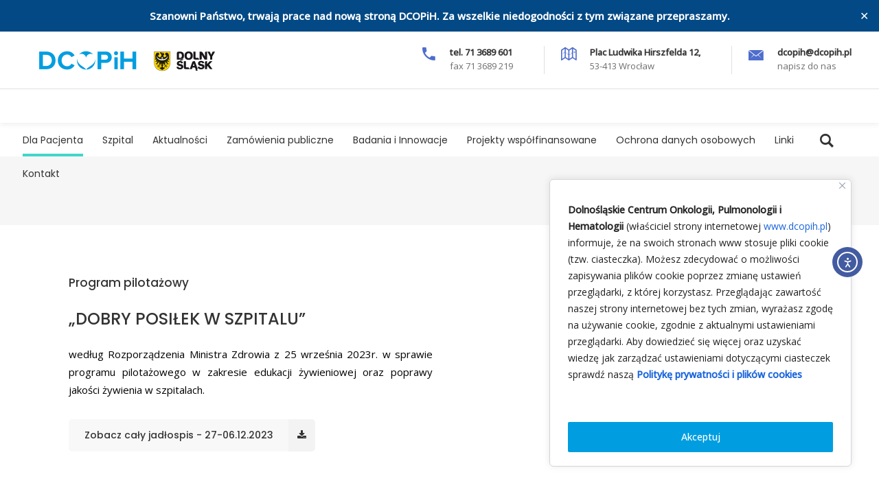

--- FILE ---
content_type: text/html; charset=UTF-8
request_url: https://dcopih.pl/szpital/dzial-zywienia/29-11-2023-szpital-lesne/
body_size: 34294
content:
<!DOCTYPE html>
<html dir="ltr" lang="pl-PL" prefix="og: https://ogp.me/ns#">
<head>
    
		<meta charset="UTF-8"/>
		<link rel="profile" href="https://gmpg.org/xfn/11"/>
		
					<meta name="viewport" content="width=device-width,initial-scale=1,user-scalable=yes">
		<title>29/11/2023 – Szpital Leśne - Dolnośląskie Centrum Onkologii, Pulmonologii i Hematologii</title>
	<style>img:is([sizes="auto" i], [sizes^="auto," i]) { contain-intrinsic-size: 3000px 1500px }</style>
	
		<!-- All in One SEO 4.8.5 - aioseo.com -->
	<meta name="description" content="Program pilotażowy „DOBRY POSIŁEK W SZPITALU” według Rozporządzenia Ministra Zdrowia z 25 września 2023r. w sprawie programu pilotażowego w zakresie edukacji żywieniowej oraz poprawy jakości żywienia w szpitalach. Zobacz cały jadłospis - 27-06.12.2023 29.11.2023 Śniadanie w Szpitalu Leśne dieta lekkostrawna: Mussle na mleku [300 ml], Pieczywo pszenno-żytnie [100 g], masło [20 g], jajecznica na parze" />
	<meta name="robots" content="max-image-preview:large" />
	<link rel="canonical" href="https://dcopih.pl/szpital/dzial-zywienia/29-11-2023-szpital-lesne/" />
	<meta name="generator" content="All in One SEO (AIOSEO) 4.8.5" />
		<meta property="og:locale" content="pl_PL" />
		<meta property="og:site_name" content="Dolnośląskie Centrum Onkologii, Pulmonologii i Hematologii - Leczymy Wiedzą i Sercem" />
		<meta property="og:type" content="article" />
		<meta property="og:title" content="29/11/2023 – Szpital Leśne - Dolnośląskie Centrum Onkologii, Pulmonologii i Hematologii" />
		<meta property="og:description" content="Program pilotażowy „DOBRY POSIŁEK W SZPITALU” według Rozporządzenia Ministra Zdrowia z 25 września 2023r. w sprawie programu pilotażowego w zakresie edukacji żywieniowej oraz poprawy jakości żywienia w szpitalach. Zobacz cały jadłospis - 27-06.12.2023 29.11.2023 Śniadanie w Szpitalu Leśne dieta lekkostrawna: Mussle na mleku [300 ml], Pieczywo pszenno-żytnie [100 g], masło [20 g], jajecznica na parze" />
		<meta property="og:url" content="https://dcopih.pl/szpital/dzial-zywienia/29-11-2023-szpital-lesne/" />
		<meta property="og:image" content="https://dcopih.pl/wp-content/uploads/2024/01/DCOPiH.png" />
		<meta property="og:image:secure_url" content="https://dcopih.pl/wp-content/uploads/2024/01/DCOPiH.png" />
		<meta property="og:image:width" content="3005" />
		<meta property="og:image:height" content="520" />
		<meta property="article:published_time" content="2023-11-28T09:45:57+00:00" />
		<meta property="article:modified_time" content="2023-11-29T13:38:00+00:00" />
		<meta property="article:publisher" content="https://www.facebook.com/DCOPiH" />
		<meta name="twitter:card" content="summary" />
		<meta name="twitter:title" content="29/11/2023 – Szpital Leśne - Dolnośląskie Centrum Onkologii, Pulmonologii i Hematologii" />
		<meta name="twitter:description" content="Program pilotażowy „DOBRY POSIŁEK W SZPITALU” według Rozporządzenia Ministra Zdrowia z 25 września 2023r. w sprawie programu pilotażowego w zakresie edukacji żywieniowej oraz poprawy jakości żywienia w szpitalach. Zobacz cały jadłospis - 27-06.12.2023 29.11.2023 Śniadanie w Szpitalu Leśne dieta lekkostrawna: Mussle na mleku [300 ml], Pieczywo pszenno-żytnie [100 g], masło [20 g], jajecznica na parze" />
		<meta name="twitter:image" content="https://dcopih.pl/wp-content/uploads/2024/01/DCOPiH.png" />
		<script type="application/ld+json" class="aioseo-schema">
			{"@context":"https:\/\/schema.org","@graph":[{"@type":"BreadcrumbList","@id":"https:\/\/dcopih.pl\/szpital\/dzial-zywienia\/29-11-2023-szpital-lesne\/#breadcrumblist","itemListElement":[{"@type":"ListItem","@id":"https:\/\/dcopih.pl#listItem","position":1,"name":"Home","item":"https:\/\/dcopih.pl","nextItem":{"@type":"ListItem","@id":"https:\/\/dcopih.pl\/szpital\/#listItem","name":"Szpital"}},{"@type":"ListItem","@id":"https:\/\/dcopih.pl\/szpital\/#listItem","position":2,"name":"Szpital","item":"https:\/\/dcopih.pl\/szpital\/","nextItem":{"@type":"ListItem","@id":"https:\/\/dcopih.pl\/szpital\/dzial-zywienia\/#listItem","name":"Dzia\u0142 \u017bywienia"},"previousItem":{"@type":"ListItem","@id":"https:\/\/dcopih.pl#listItem","name":"Home"}},{"@type":"ListItem","@id":"https:\/\/dcopih.pl\/szpital\/dzial-zywienia\/#listItem","position":3,"name":"Dzia\u0142 \u017bywienia","item":"https:\/\/dcopih.pl\/szpital\/dzial-zywienia\/","nextItem":{"@type":"ListItem","@id":"https:\/\/dcopih.pl\/szpital\/dzial-zywienia\/29-11-2023-szpital-lesne\/#listItem","name":"29\/11\/2023 \u2013 Szpital Le\u015bne"},"previousItem":{"@type":"ListItem","@id":"https:\/\/dcopih.pl\/szpital\/#listItem","name":"Szpital"}},{"@type":"ListItem","@id":"https:\/\/dcopih.pl\/szpital\/dzial-zywienia\/29-11-2023-szpital-lesne\/#listItem","position":4,"name":"29\/11\/2023 \u2013 Szpital Le\u015bne","previousItem":{"@type":"ListItem","@id":"https:\/\/dcopih.pl\/szpital\/dzial-zywienia\/#listItem","name":"Dzia\u0142 \u017bywienia"}}]},{"@type":"Organization","@id":"https:\/\/dcopih.pl\/#organization","name":"Dolno\u015bl\u0105skie Centrum Onkologii, Pulmonologii i Hematologii","description":"Leczymy Wiedz\u0105 i Sercem","url":"https:\/\/dcopih.pl\/","telephone":"+48713689601","logo":{"@type":"ImageObject","url":"https:\/\/dcopih.pl\/wp-content\/uploads\/2023\/04\/DCOPiH_zbior_Logo-kompozytowe_kolor-3.png","@id":"https:\/\/dcopih.pl\/szpital\/dzial-zywienia\/29-11-2023-szpital-lesne\/#organizationLogo","width":4511,"height":800},"image":{"@id":"https:\/\/dcopih.pl\/szpital\/dzial-zywienia\/29-11-2023-szpital-lesne\/#organizationLogo"},"sameAs":["https:\/\/www.facebook.com\/DCOPiH"]},{"@type":"WebPage","@id":"https:\/\/dcopih.pl\/szpital\/dzial-zywienia\/29-11-2023-szpital-lesne\/#webpage","url":"https:\/\/dcopih.pl\/szpital\/dzial-zywienia\/29-11-2023-szpital-lesne\/","name":"29\/11\/2023 \u2013 Szpital Le\u015bne - Dolno\u015bl\u0105skie Centrum Onkologii, Pulmonologii i Hematologii","description":"Program pilota\u017cowy \u201eDOBRY POSI\u0141EK W SZPITALU\u201d wed\u0142ug Rozporz\u0105dzenia Ministra Zdrowia z 25 wrze\u015bnia 2023r. w sprawie programu pilota\u017cowego w zakresie edukacji \u017cywieniowej oraz poprawy jako\u015bci \u017cywienia w szpitalach. Zobacz ca\u0142y jad\u0142ospis - 27-06.12.2023 29.11.2023 \u015aniadanie w Szpitalu Le\u015bne dieta lekkostrawna: Mussle na mleku [300 ml], Pieczywo pszenno-\u017cytnie [100 g], mas\u0142o [20 g], jajecznica na parze","inLanguage":"pl-PL","isPartOf":{"@id":"https:\/\/dcopih.pl\/#website"},"breadcrumb":{"@id":"https:\/\/dcopih.pl\/szpital\/dzial-zywienia\/29-11-2023-szpital-lesne\/#breadcrumblist"},"datePublished":"2023-11-28T10:45:57+01:00","dateModified":"2023-11-29T14:38:00+01:00"},{"@type":"WebSite","@id":"https:\/\/dcopih.pl\/#website","url":"https:\/\/dcopih.pl\/","name":"Dolno\u015bl\u0105skie Centrum Onkologii, Pulmonologii i Hematologii","alternateName":"DCOPiH","description":"Leczymy Wiedz\u0105 i Sercem","inLanguage":"pl-PL","publisher":{"@id":"https:\/\/dcopih.pl\/#organization"}}]}
		</script>
		<!-- All in One SEO -->

<link rel='dns-prefetch' href='//cdn.elementor.com' />
<link rel='dns-prefetch' href='//www.googletagmanager.com' />
<link rel='dns-prefetch' href='//fonts.googleapis.com' />
<link rel="alternate" type="application/rss+xml" title="Dolnośląskie Centrum Onkologii, Pulmonologii i Hematologii &raquo; Kanał z wpisami" href="https://dcopih.pl/feed/" />
<link rel="alternate" type="application/rss+xml" title="Dolnośląskie Centrum Onkologii, Pulmonologii i Hematologii &raquo; Kanał z komentarzami" href="https://dcopih.pl/comments/feed/" />
		<!-- This site uses the Google Analytics by MonsterInsights plugin v9.7.0 - Using Analytics tracking - https://www.monsterinsights.com/ -->
							<script src="//www.googletagmanager.com/gtag/js?id=G-3WF8CZ0N1Y"  data-cfasync="false" data-wpfc-render="false" type="text/javascript" async></script>
			<script data-cfasync="false" data-wpfc-render="false" type="text/javascript">
				var mi_version = '9.7.0';
				var mi_track_user = true;
				var mi_no_track_reason = '';
								var MonsterInsightsDefaultLocations = {"page_location":"https:\/\/dcopih.pl\/szpital\/dzial-zywienia\/29-11-2023-szpital-lesne\/"};
								if ( typeof MonsterInsightsPrivacyGuardFilter === 'function' ) {
					var MonsterInsightsLocations = (typeof MonsterInsightsExcludeQuery === 'object') ? MonsterInsightsPrivacyGuardFilter( MonsterInsightsExcludeQuery ) : MonsterInsightsPrivacyGuardFilter( MonsterInsightsDefaultLocations );
				} else {
					var MonsterInsightsLocations = (typeof MonsterInsightsExcludeQuery === 'object') ? MonsterInsightsExcludeQuery : MonsterInsightsDefaultLocations;
				}

								var disableStrs = [
										'ga-disable-G-3WF8CZ0N1Y',
									];

				/* Function to detect opted out users */
				function __gtagTrackerIsOptedOut() {
					for (var index = 0; index < disableStrs.length; index++) {
						if (document.cookie.indexOf(disableStrs[index] + '=true') > -1) {
							return true;
						}
					}

					return false;
				}

				/* Disable tracking if the opt-out cookie exists. */
				if (__gtagTrackerIsOptedOut()) {
					for (var index = 0; index < disableStrs.length; index++) {
						window[disableStrs[index]] = true;
					}
				}

				/* Opt-out function */
				function __gtagTrackerOptout() {
					for (var index = 0; index < disableStrs.length; index++) {
						document.cookie = disableStrs[index] + '=true; expires=Thu, 31 Dec 2099 23:59:59 UTC; path=/';
						window[disableStrs[index]] = true;
					}
				}

				if ('undefined' === typeof gaOptout) {
					function gaOptout() {
						__gtagTrackerOptout();
					}
				}
								window.dataLayer = window.dataLayer || [];

				window.MonsterInsightsDualTracker = {
					helpers: {},
					trackers: {},
				};
				if (mi_track_user) {
					function __gtagDataLayer() {
						dataLayer.push(arguments);
					}

					function __gtagTracker(type, name, parameters) {
						if (!parameters) {
							parameters = {};
						}

						if (parameters.send_to) {
							__gtagDataLayer.apply(null, arguments);
							return;
						}

						if (type === 'event') {
														parameters.send_to = monsterinsights_frontend.v4_id;
							var hookName = name;
							if (typeof parameters['event_category'] !== 'undefined') {
								hookName = parameters['event_category'] + ':' + name;
							}

							if (typeof MonsterInsightsDualTracker.trackers[hookName] !== 'undefined') {
								MonsterInsightsDualTracker.trackers[hookName](parameters);
							} else {
								__gtagDataLayer('event', name, parameters);
							}
							
						} else {
							__gtagDataLayer.apply(null, arguments);
						}
					}

					__gtagTracker('js', new Date());
					__gtagTracker('set', {
						'developer_id.dZGIzZG': true,
											});
					if ( MonsterInsightsLocations.page_location ) {
						__gtagTracker('set', MonsterInsightsLocations);
					}
										__gtagTracker('config', 'G-3WF8CZ0N1Y', {"forceSSL":"true","link_attribution":"true"} );
										window.gtag = __gtagTracker;										(function () {
						/* https://developers.google.com/analytics/devguides/collection/analyticsjs/ */
						/* ga and __gaTracker compatibility shim. */
						var noopfn = function () {
							return null;
						};
						var newtracker = function () {
							return new Tracker();
						};
						var Tracker = function () {
							return null;
						};
						var p = Tracker.prototype;
						p.get = noopfn;
						p.set = noopfn;
						p.send = function () {
							var args = Array.prototype.slice.call(arguments);
							args.unshift('send');
							__gaTracker.apply(null, args);
						};
						var __gaTracker = function () {
							var len = arguments.length;
							if (len === 0) {
								return;
							}
							var f = arguments[len - 1];
							if (typeof f !== 'object' || f === null || typeof f.hitCallback !== 'function') {
								if ('send' === arguments[0]) {
									var hitConverted, hitObject = false, action;
									if ('event' === arguments[1]) {
										if ('undefined' !== typeof arguments[3]) {
											hitObject = {
												'eventAction': arguments[3],
												'eventCategory': arguments[2],
												'eventLabel': arguments[4],
												'value': arguments[5] ? arguments[5] : 1,
											}
										}
									}
									if ('pageview' === arguments[1]) {
										if ('undefined' !== typeof arguments[2]) {
											hitObject = {
												'eventAction': 'page_view',
												'page_path': arguments[2],
											}
										}
									}
									if (typeof arguments[2] === 'object') {
										hitObject = arguments[2];
									}
									if (typeof arguments[5] === 'object') {
										Object.assign(hitObject, arguments[5]);
									}
									if ('undefined' !== typeof arguments[1].hitType) {
										hitObject = arguments[1];
										if ('pageview' === hitObject.hitType) {
											hitObject.eventAction = 'page_view';
										}
									}
									if (hitObject) {
										action = 'timing' === arguments[1].hitType ? 'timing_complete' : hitObject.eventAction;
										hitConverted = mapArgs(hitObject);
										__gtagTracker('event', action, hitConverted);
									}
								}
								return;
							}

							function mapArgs(args) {
								var arg, hit = {};
								var gaMap = {
									'eventCategory': 'event_category',
									'eventAction': 'event_action',
									'eventLabel': 'event_label',
									'eventValue': 'event_value',
									'nonInteraction': 'non_interaction',
									'timingCategory': 'event_category',
									'timingVar': 'name',
									'timingValue': 'value',
									'timingLabel': 'event_label',
									'page': 'page_path',
									'location': 'page_location',
									'title': 'page_title',
									'referrer' : 'page_referrer',
								};
								for (arg in args) {
																		if (!(!args.hasOwnProperty(arg) || !gaMap.hasOwnProperty(arg))) {
										hit[gaMap[arg]] = args[arg];
									} else {
										hit[arg] = args[arg];
									}
								}
								return hit;
							}

							try {
								f.hitCallback();
							} catch (ex) {
							}
						};
						__gaTracker.create = newtracker;
						__gaTracker.getByName = newtracker;
						__gaTracker.getAll = function () {
							return [];
						};
						__gaTracker.remove = noopfn;
						__gaTracker.loaded = true;
						window['__gaTracker'] = __gaTracker;
					})();
									} else {
										console.log("");
					(function () {
						function __gtagTracker() {
							return null;
						}

						window['__gtagTracker'] = __gtagTracker;
						window['gtag'] = __gtagTracker;
					})();
									}
			</script>
			
							<!-- / Google Analytics by MonsterInsights -->
		<script type="text/javascript">
/* <![CDATA[ */
window._wpemojiSettings = {"baseUrl":"https:\/\/s.w.org\/images\/core\/emoji\/16.0.1\/72x72\/","ext":".png","svgUrl":"https:\/\/s.w.org\/images\/core\/emoji\/16.0.1\/svg\/","svgExt":".svg","source":{"concatemoji":"https:\/\/dcopih.pl\/wp-includes\/js\/wp-emoji-release.min.js?ver=6.8.3"}};
/*! This file is auto-generated */
!function(s,n){var o,i,e;function c(e){try{var t={supportTests:e,timestamp:(new Date).valueOf()};sessionStorage.setItem(o,JSON.stringify(t))}catch(e){}}function p(e,t,n){e.clearRect(0,0,e.canvas.width,e.canvas.height),e.fillText(t,0,0);var t=new Uint32Array(e.getImageData(0,0,e.canvas.width,e.canvas.height).data),a=(e.clearRect(0,0,e.canvas.width,e.canvas.height),e.fillText(n,0,0),new Uint32Array(e.getImageData(0,0,e.canvas.width,e.canvas.height).data));return t.every(function(e,t){return e===a[t]})}function u(e,t){e.clearRect(0,0,e.canvas.width,e.canvas.height),e.fillText(t,0,0);for(var n=e.getImageData(16,16,1,1),a=0;a<n.data.length;a++)if(0!==n.data[a])return!1;return!0}function f(e,t,n,a){switch(t){case"flag":return n(e,"\ud83c\udff3\ufe0f\u200d\u26a7\ufe0f","\ud83c\udff3\ufe0f\u200b\u26a7\ufe0f")?!1:!n(e,"\ud83c\udde8\ud83c\uddf6","\ud83c\udde8\u200b\ud83c\uddf6")&&!n(e,"\ud83c\udff4\udb40\udc67\udb40\udc62\udb40\udc65\udb40\udc6e\udb40\udc67\udb40\udc7f","\ud83c\udff4\u200b\udb40\udc67\u200b\udb40\udc62\u200b\udb40\udc65\u200b\udb40\udc6e\u200b\udb40\udc67\u200b\udb40\udc7f");case"emoji":return!a(e,"\ud83e\udedf")}return!1}function g(e,t,n,a){var r="undefined"!=typeof WorkerGlobalScope&&self instanceof WorkerGlobalScope?new OffscreenCanvas(300,150):s.createElement("canvas"),o=r.getContext("2d",{willReadFrequently:!0}),i=(o.textBaseline="top",o.font="600 32px Arial",{});return e.forEach(function(e){i[e]=t(o,e,n,a)}),i}function t(e){var t=s.createElement("script");t.src=e,t.defer=!0,s.head.appendChild(t)}"undefined"!=typeof Promise&&(o="wpEmojiSettingsSupports",i=["flag","emoji"],n.supports={everything:!0,everythingExceptFlag:!0},e=new Promise(function(e){s.addEventListener("DOMContentLoaded",e,{once:!0})}),new Promise(function(t){var n=function(){try{var e=JSON.parse(sessionStorage.getItem(o));if("object"==typeof e&&"number"==typeof e.timestamp&&(new Date).valueOf()<e.timestamp+604800&&"object"==typeof e.supportTests)return e.supportTests}catch(e){}return null}();if(!n){if("undefined"!=typeof Worker&&"undefined"!=typeof OffscreenCanvas&&"undefined"!=typeof URL&&URL.createObjectURL&&"undefined"!=typeof Blob)try{var e="postMessage("+g.toString()+"("+[JSON.stringify(i),f.toString(),p.toString(),u.toString()].join(",")+"));",a=new Blob([e],{type:"text/javascript"}),r=new Worker(URL.createObjectURL(a),{name:"wpTestEmojiSupports"});return void(r.onmessage=function(e){c(n=e.data),r.terminate(),t(n)})}catch(e){}c(n=g(i,f,p,u))}t(n)}).then(function(e){for(var t in e)n.supports[t]=e[t],n.supports.everything=n.supports.everything&&n.supports[t],"flag"!==t&&(n.supports.everythingExceptFlag=n.supports.everythingExceptFlag&&n.supports[t]);n.supports.everythingExceptFlag=n.supports.everythingExceptFlag&&!n.supports.flag,n.DOMReady=!1,n.readyCallback=function(){n.DOMReady=!0}}).then(function(){return e}).then(function(){var e;n.supports.everything||(n.readyCallback(),(e=n.source||{}).concatemoji?t(e.concatemoji):e.wpemoji&&e.twemoji&&(t(e.twemoji),t(e.wpemoji)))}))}((window,document),window._wpemojiSettings);
/* ]]> */
</script>

<style id='wp-emoji-styles-inline-css' type='text/css'>

	img.wp-smiley, img.emoji {
		display: inline !important;
		border: none !important;
		box-shadow: none !important;
		height: 1em !important;
		width: 1em !important;
		margin: 0 0.07em !important;
		vertical-align: -0.1em !important;
		background: none !important;
		padding: 0 !important;
	}
</style>
<style id='classic-theme-styles-inline-css' type='text/css'>
/*! This file is auto-generated */
.wp-block-button__link{color:#fff;background-color:#32373c;border-radius:9999px;box-shadow:none;text-decoration:none;padding:calc(.667em + 2px) calc(1.333em + 2px);font-size:1.125em}.wp-block-file__button{background:#32373c;color:#fff;text-decoration:none}
</style>
<style id='global-styles-inline-css' type='text/css'>
:root{--wp--preset--aspect-ratio--square: 1;--wp--preset--aspect-ratio--4-3: 4/3;--wp--preset--aspect-ratio--3-4: 3/4;--wp--preset--aspect-ratio--3-2: 3/2;--wp--preset--aspect-ratio--2-3: 2/3;--wp--preset--aspect-ratio--16-9: 16/9;--wp--preset--aspect-ratio--9-16: 9/16;--wp--preset--color--black: #000000;--wp--preset--color--cyan-bluish-gray: #abb8c3;--wp--preset--color--white: #ffffff;--wp--preset--color--pale-pink: #f78da7;--wp--preset--color--vivid-red: #cf2e2e;--wp--preset--color--luminous-vivid-orange: #ff6900;--wp--preset--color--luminous-vivid-amber: #fcb900;--wp--preset--color--light-green-cyan: #7bdcb5;--wp--preset--color--vivid-green-cyan: #00d084;--wp--preset--color--pale-cyan-blue: #8ed1fc;--wp--preset--color--vivid-cyan-blue: #0693e3;--wp--preset--color--vivid-purple: #9b51e0;--wp--preset--gradient--vivid-cyan-blue-to-vivid-purple: linear-gradient(135deg,rgba(6,147,227,1) 0%,rgb(155,81,224) 100%);--wp--preset--gradient--light-green-cyan-to-vivid-green-cyan: linear-gradient(135deg,rgb(122,220,180) 0%,rgb(0,208,130) 100%);--wp--preset--gradient--luminous-vivid-amber-to-luminous-vivid-orange: linear-gradient(135deg,rgba(252,185,0,1) 0%,rgba(255,105,0,1) 100%);--wp--preset--gradient--luminous-vivid-orange-to-vivid-red: linear-gradient(135deg,rgba(255,105,0,1) 0%,rgb(207,46,46) 100%);--wp--preset--gradient--very-light-gray-to-cyan-bluish-gray: linear-gradient(135deg,rgb(238,238,238) 0%,rgb(169,184,195) 100%);--wp--preset--gradient--cool-to-warm-spectrum: linear-gradient(135deg,rgb(74,234,220) 0%,rgb(151,120,209) 20%,rgb(207,42,186) 40%,rgb(238,44,130) 60%,rgb(251,105,98) 80%,rgb(254,248,76) 100%);--wp--preset--gradient--blush-light-purple: linear-gradient(135deg,rgb(255,206,236) 0%,rgb(152,150,240) 100%);--wp--preset--gradient--blush-bordeaux: linear-gradient(135deg,rgb(254,205,165) 0%,rgb(254,45,45) 50%,rgb(107,0,62) 100%);--wp--preset--gradient--luminous-dusk: linear-gradient(135deg,rgb(255,203,112) 0%,rgb(199,81,192) 50%,rgb(65,88,208) 100%);--wp--preset--gradient--pale-ocean: linear-gradient(135deg,rgb(255,245,203) 0%,rgb(182,227,212) 50%,rgb(51,167,181) 100%);--wp--preset--gradient--electric-grass: linear-gradient(135deg,rgb(202,248,128) 0%,rgb(113,206,126) 100%);--wp--preset--gradient--midnight: linear-gradient(135deg,rgb(2,3,129) 0%,rgb(40,116,252) 100%);--wp--preset--font-size--small: 13px;--wp--preset--font-size--medium: 20px;--wp--preset--font-size--large: 36px;--wp--preset--font-size--x-large: 42px;--wp--preset--spacing--20: 0.44rem;--wp--preset--spacing--30: 0.67rem;--wp--preset--spacing--40: 1rem;--wp--preset--spacing--50: 1.5rem;--wp--preset--spacing--60: 2.25rem;--wp--preset--spacing--70: 3.38rem;--wp--preset--spacing--80: 5.06rem;--wp--preset--shadow--natural: 6px 6px 9px rgba(0, 0, 0, 0.2);--wp--preset--shadow--deep: 12px 12px 50px rgba(0, 0, 0, 0.4);--wp--preset--shadow--sharp: 6px 6px 0px rgba(0, 0, 0, 0.2);--wp--preset--shadow--outlined: 6px 6px 0px -3px rgba(255, 255, 255, 1), 6px 6px rgba(0, 0, 0, 1);--wp--preset--shadow--crisp: 6px 6px 0px rgba(0, 0, 0, 1);}:where(.is-layout-flex){gap: 0.5em;}:where(.is-layout-grid){gap: 0.5em;}body .is-layout-flex{display: flex;}.is-layout-flex{flex-wrap: wrap;align-items: center;}.is-layout-flex > :is(*, div){margin: 0;}body .is-layout-grid{display: grid;}.is-layout-grid > :is(*, div){margin: 0;}:where(.wp-block-columns.is-layout-flex){gap: 2em;}:where(.wp-block-columns.is-layout-grid){gap: 2em;}:where(.wp-block-post-template.is-layout-flex){gap: 1.25em;}:where(.wp-block-post-template.is-layout-grid){gap: 1.25em;}.has-black-color{color: var(--wp--preset--color--black) !important;}.has-cyan-bluish-gray-color{color: var(--wp--preset--color--cyan-bluish-gray) !important;}.has-white-color{color: var(--wp--preset--color--white) !important;}.has-pale-pink-color{color: var(--wp--preset--color--pale-pink) !important;}.has-vivid-red-color{color: var(--wp--preset--color--vivid-red) !important;}.has-luminous-vivid-orange-color{color: var(--wp--preset--color--luminous-vivid-orange) !important;}.has-luminous-vivid-amber-color{color: var(--wp--preset--color--luminous-vivid-amber) !important;}.has-light-green-cyan-color{color: var(--wp--preset--color--light-green-cyan) !important;}.has-vivid-green-cyan-color{color: var(--wp--preset--color--vivid-green-cyan) !important;}.has-pale-cyan-blue-color{color: var(--wp--preset--color--pale-cyan-blue) !important;}.has-vivid-cyan-blue-color{color: var(--wp--preset--color--vivid-cyan-blue) !important;}.has-vivid-purple-color{color: var(--wp--preset--color--vivid-purple) !important;}.has-black-background-color{background-color: var(--wp--preset--color--black) !important;}.has-cyan-bluish-gray-background-color{background-color: var(--wp--preset--color--cyan-bluish-gray) !important;}.has-white-background-color{background-color: var(--wp--preset--color--white) !important;}.has-pale-pink-background-color{background-color: var(--wp--preset--color--pale-pink) !important;}.has-vivid-red-background-color{background-color: var(--wp--preset--color--vivid-red) !important;}.has-luminous-vivid-orange-background-color{background-color: var(--wp--preset--color--luminous-vivid-orange) !important;}.has-luminous-vivid-amber-background-color{background-color: var(--wp--preset--color--luminous-vivid-amber) !important;}.has-light-green-cyan-background-color{background-color: var(--wp--preset--color--light-green-cyan) !important;}.has-vivid-green-cyan-background-color{background-color: var(--wp--preset--color--vivid-green-cyan) !important;}.has-pale-cyan-blue-background-color{background-color: var(--wp--preset--color--pale-cyan-blue) !important;}.has-vivid-cyan-blue-background-color{background-color: var(--wp--preset--color--vivid-cyan-blue) !important;}.has-vivid-purple-background-color{background-color: var(--wp--preset--color--vivid-purple) !important;}.has-black-border-color{border-color: var(--wp--preset--color--black) !important;}.has-cyan-bluish-gray-border-color{border-color: var(--wp--preset--color--cyan-bluish-gray) !important;}.has-white-border-color{border-color: var(--wp--preset--color--white) !important;}.has-pale-pink-border-color{border-color: var(--wp--preset--color--pale-pink) !important;}.has-vivid-red-border-color{border-color: var(--wp--preset--color--vivid-red) !important;}.has-luminous-vivid-orange-border-color{border-color: var(--wp--preset--color--luminous-vivid-orange) !important;}.has-luminous-vivid-amber-border-color{border-color: var(--wp--preset--color--luminous-vivid-amber) !important;}.has-light-green-cyan-border-color{border-color: var(--wp--preset--color--light-green-cyan) !important;}.has-vivid-green-cyan-border-color{border-color: var(--wp--preset--color--vivid-green-cyan) !important;}.has-pale-cyan-blue-border-color{border-color: var(--wp--preset--color--pale-cyan-blue) !important;}.has-vivid-cyan-blue-border-color{border-color: var(--wp--preset--color--vivid-cyan-blue) !important;}.has-vivid-purple-border-color{border-color: var(--wp--preset--color--vivid-purple) !important;}.has-vivid-cyan-blue-to-vivid-purple-gradient-background{background: var(--wp--preset--gradient--vivid-cyan-blue-to-vivid-purple) !important;}.has-light-green-cyan-to-vivid-green-cyan-gradient-background{background: var(--wp--preset--gradient--light-green-cyan-to-vivid-green-cyan) !important;}.has-luminous-vivid-amber-to-luminous-vivid-orange-gradient-background{background: var(--wp--preset--gradient--luminous-vivid-amber-to-luminous-vivid-orange) !important;}.has-luminous-vivid-orange-to-vivid-red-gradient-background{background: var(--wp--preset--gradient--luminous-vivid-orange-to-vivid-red) !important;}.has-very-light-gray-to-cyan-bluish-gray-gradient-background{background: var(--wp--preset--gradient--very-light-gray-to-cyan-bluish-gray) !important;}.has-cool-to-warm-spectrum-gradient-background{background: var(--wp--preset--gradient--cool-to-warm-spectrum) !important;}.has-blush-light-purple-gradient-background{background: var(--wp--preset--gradient--blush-light-purple) !important;}.has-blush-bordeaux-gradient-background{background: var(--wp--preset--gradient--blush-bordeaux) !important;}.has-luminous-dusk-gradient-background{background: var(--wp--preset--gradient--luminous-dusk) !important;}.has-pale-ocean-gradient-background{background: var(--wp--preset--gradient--pale-ocean) !important;}.has-electric-grass-gradient-background{background: var(--wp--preset--gradient--electric-grass) !important;}.has-midnight-gradient-background{background: var(--wp--preset--gradient--midnight) !important;}.has-small-font-size{font-size: var(--wp--preset--font-size--small) !important;}.has-medium-font-size{font-size: var(--wp--preset--font-size--medium) !important;}.has-large-font-size{font-size: var(--wp--preset--font-size--large) !important;}.has-x-large-font-size{font-size: var(--wp--preset--font-size--x-large) !important;}
:where(.wp-block-post-template.is-layout-flex){gap: 1.25em;}:where(.wp-block-post-template.is-layout-grid){gap: 1.25em;}
:where(.wp-block-columns.is-layout-flex){gap: 2em;}:where(.wp-block-columns.is-layout-grid){gap: 2em;}
:root :where(.wp-block-pullquote){font-size: 1.5em;line-height: 1.6;}
</style>
<link rel='stylesheet' id='pb_animate-css' href='https://dcopih.pl/wp-content/plugins/ays-popup-box/public/css/animate.css?ver=6.1.2' type='text/css' media='all' />
<link rel='stylesheet' id='contact-form-7-css' href='https://dcopih.pl/wp-content/plugins/contact-form-7/includes/css/styles.css?ver=6.1.4' type='text/css' media='all' />
<link rel='stylesheet' id='select2-css' href='https://dcopih.pl/wp-content/themes/mediclinic/framework/admin/assets/css/select2.min.css?ver=6.8.3' type='text/css' media='all' />
<link rel='stylesheet' id='mkdf-core-dashboard-style-css' href='https://dcopih.pl/wp-content/plugins/mkdf-core/core-dashboard/assets/css/core-dashboard.min.css?ver=6.8.3' type='text/css' media='all' />
<link rel='stylesheet' id='simple-banner-style-css' href='https://dcopih.pl/wp-content/plugins/simple-banner/simple-banner.css?ver=3.2.1' type='text/css' media='all' />
<link rel='stylesheet' id='ea11y-widget-fonts-css' href='https://dcopih.pl/wp-content/plugins/pojo-accessibility/assets/build/fonts.css?ver=4.0.1' type='text/css' media='all' />
<link rel='stylesheet' id='ea11y-skip-link-css' href='https://dcopih.pl/wp-content/plugins/pojo-accessibility/assets/build/skip-link.css?ver=4.0.1' type='text/css' media='all' />
<link rel='stylesheet' id='qi-addons-for-elementor-grid-style-css' href='https://dcopih.pl/wp-content/plugins/qi-addons-for-elementor/assets/css/grid.min.css?ver=1.9.3' type='text/css' media='all' />
<link rel='stylesheet' id='qi-addons-for-elementor-helper-parts-style-css' href='https://dcopih.pl/wp-content/plugins/qi-addons-for-elementor/assets/css/helper-parts.min.css?ver=1.9.3' type='text/css' media='all' />
<link rel='stylesheet' id='qi-addons-for-elementor-style-css' href='https://dcopih.pl/wp-content/plugins/qi-addons-for-elementor/assets/css/main.min.css?ver=1.9.3' type='text/css' media='all' />
<link rel='stylesheet' id='mediclinic-mikado-default-style-css' href='https://dcopih.pl/wp-content/themes/mediclinic/style.css?ver=6.8.3' type='text/css' media='all' />
<link rel='stylesheet' id='mediclinic-mikado-modules-css' href='https://dcopih.pl/wp-content/themes/mediclinic/assets/css/modules.min.css?ver=6.8.3' type='text/css' media='all' />
<style id='mediclinic-mikado-modules-inline-css' type='text/css'>
/* generated in /wp-content/themes/mediclinic/framework/admin/options/general/map.php mediclinic_mikado_page_general_style function */
.page-id-30367.mkdf-boxed .mkdf-wrapper { background-attachment: fixed;}


</style>
<link rel='stylesheet' id='mkdf-font_awesome-css' href='https://dcopih.pl/wp-content/themes/mediclinic/assets/css/font-awesome/css/font-awesome.min.css?ver=6.8.3' type='text/css' media='all' />
<link rel='stylesheet' id='mkdf-font_elegant-css' href='https://dcopih.pl/wp-content/themes/mediclinic/assets/css/elegant-icons/style.min.css?ver=6.8.3' type='text/css' media='all' />
<link rel='stylesheet' id='mkdf-ion_icons-css' href='https://dcopih.pl/wp-content/themes/mediclinic/assets/css/ion-icons/css/ionicons.min.css?ver=6.8.3' type='text/css' media='all' />
<link rel='stylesheet' id='mkdf-linea_icons-css' href='https://dcopih.pl/wp-content/themes/mediclinic/assets/css/linea-icons/style.css?ver=6.8.3' type='text/css' media='all' />
<link rel='stylesheet' id='mkdf-simple_line_icons-css' href='https://dcopih.pl/wp-content/themes/mediclinic/assets/css/simple-line-icons/simple-line-icons.css?ver=6.8.3' type='text/css' media='all' />
<link rel='stylesheet' id='mediaelement-css' href='https://dcopih.pl/wp-includes/js/mediaelement/mediaelementplayer-legacy.min.css?ver=4.2.17' type='text/css' media='all' />
<link rel='stylesheet' id='wp-mediaelement-css' href='https://dcopih.pl/wp-includes/js/mediaelement/wp-mediaelement.min.css?ver=6.8.3' type='text/css' media='all' />
<link rel='stylesheet' id='mediclinic-mikado-style-dynamic-css' href='https://dcopih.pl/wp-content/themes/mediclinic/assets/css/style_dynamic_ms_id_1.css?ver=1745524807' type='text/css' media='all' />
<link rel='stylesheet' id='mediclinic-mikado-modules-responsive-css' href='https://dcopih.pl/wp-content/themes/mediclinic/assets/css/modules-responsive.min.css?ver=6.8.3' type='text/css' media='all' />
<link rel='stylesheet' id='mediclinic-mikado-style-dynamic-responsive-css' href='https://dcopih.pl/wp-content/themes/mediclinic/assets/css/style_dynamic_responsive_ms_id_1.css?ver=1745524807' type='text/css' media='all' />
<link rel='stylesheet' id='mediclinic-mikado-google-fonts-css' href='https://fonts.googleapis.com/css?family=Poppins%3A300%2C400%2C500%7COpen+Sans%3A300%2C400%2C500%7COpen+Sans%3A300%2C400%2C500&#038;subset=latin-ext&#038;ver=1.0.0' type='text/css' media='all' />
<link rel='stylesheet' id='swiper-css' href='https://dcopih.pl/wp-content/plugins/qi-addons-for-elementor/assets/plugins/swiper/8.4.5/swiper.min.css?ver=8.4.5' type='text/css' media='all' />
<link rel='stylesheet' id='elementor-icons-css' href='https://dcopih.pl/wp-content/plugins/elementor/assets/lib/eicons/css/elementor-icons.min.css?ver=5.46.0' type='text/css' media='all' />
<link rel='stylesheet' id='elementor-frontend-css' href='https://dcopih.pl/wp-content/plugins/elementor/assets/css/frontend.min.css?ver=3.34.3' type='text/css' media='all' />
<style id='elementor-frontend-inline-css' type='text/css'>
.elementor-kit-1856{--e-global-color-primary:#6EC1E4;--e-global-color-secondary:#54595F;--e-global-color-text:#7A7A7A;--e-global-color-accent:#61CE70;--e-global-typography-primary-font-family:"Roboto";--e-global-typography-primary-font-weight:600;--e-global-typography-secondary-font-family:"Roboto Slab";--e-global-typography-secondary-font-weight:400;--e-global-typography-text-font-family:"Roboto";--e-global-typography-text-font-weight:400;--e-global-typography-accent-font-family:"Roboto";--e-global-typography-accent-font-weight:500;}.elementor-section.elementor-section-boxed > .elementor-container{max-width:1140px;}.e-con{--container-max-width:1140px;}.elementor-widget:not(:last-child){margin-block-end:20px;}.elementor-element{--widgets-spacing:20px 20px;--widgets-spacing-row:20px;--widgets-spacing-column:20px;}{}h1.entry-title{display:var(--page-title-display);}@media(max-width:1024px){.elementor-section.elementor-section-boxed > .elementor-container{max-width:1024px;}.e-con{--container-max-width:1024px;}}@media(max-width:767px){.elementor-section.elementor-section-boxed > .elementor-container{max-width:767px;}.e-con{--container-max-width:767px;}}
.elementor-30367 .elementor-element.elementor-element-7548c1d2{--spacer-size:25px;}.elementor-30367 .elementor-element.elementor-element-153369c8 > .elementor-container > .elementor-column > .elementor-widget-wrap{align-content:center;align-items:center;}.elementor-30367 .elementor-element.elementor-element-2243efc > .elementor-widget-container{margin:0px 25px 0px 25px;}.elementor-30367 .elementor-element.elementor-element-b2b9236{--spacer-size:25px;}.elementor-30367 .elementor-element.elementor-element-1e81eb46 > .elementor-container > .elementor-column > .elementor-widget-wrap{align-content:center;align-items:center;}.elementor-30367 .elementor-element.elementor-element-431e7e66 > .elementor-widget-container{margin:0px 25px 0px 25px;}.elementor-30367 .elementor-element.elementor-element-97ba58{--spacer-size:50px;}.elementor-30367 .elementor-element.elementor-element-5771de7a > .elementor-container{max-width:900px;}.elementor-30367 .elementor-element.elementor-element-3a31c7d{width:initial;max-width:initial;}.elementor-30367 .elementor-element.elementor-element-719e9d1c{width:initial;max-width:initial;}.elementor-30367 .elementor-element.elementor-element-4e6d2a95{width:initial;max-width:initial;}.elementor-30367 .elementor-element.elementor-element-a70e609 > .elementor-container{max-width:900px;}.elementor-30367 .elementor-element.elementor-element-4359af23{width:initial;max-width:initial;}.elementor-30367 .elementor-element.elementor-element-6ffc8ded{width:initial;max-width:initial;}.elementor-30367 .elementor-element.elementor-element-50f081f7{width:initial;max-width:initial;}.elementor-30367 .elementor-element.elementor-element-6b81aebd{width:initial;max-width:initial;}.elementor-30367 .elementor-element.elementor-element-8cc155e{width:initial;max-width:initial;}.elementor-30367 .elementor-element.elementor-element-7f23d05c > .elementor-container{max-width:900px;}.elementor-30367 .elementor-element.elementor-element-24a22f0d{width:initial;max-width:initial;}.elementor-30367 .elementor-element.elementor-element-755de488{width:initial;max-width:initial;}.elementor-30367 .elementor-element.elementor-element-65c1bff3{width:initial;max-width:initial;}.elementor-30367 .elementor-element.elementor-element-790ad3a2{width:initial;max-width:initial;}.elementor-30367 .elementor-element.elementor-element-11585ae9{width:initial;max-width:initial;}.elementor-30367 .elementor-element.elementor-element-70fb1da8 > .elementor-container{max-width:900px;}.elementor-30367 .elementor-element.elementor-element-2a10ea5a{width:initial;max-width:initial;}.elementor-30367 .elementor-element.elementor-element-4c60ef03{width:initial;max-width:initial;}.elementor-30367 .elementor-element.elementor-element-28f933bb{width:initial;max-width:initial;}.elementor-30367 .elementor-element.elementor-element-3c8e1e89{width:initial;max-width:initial;}.elementor-30367 .elementor-element.elementor-element-7e210918{width:initial;max-width:initial;}.elementor-30367 .elementor-element.elementor-element-53d3c64a > .elementor-container{max-width:900px;}.elementor-30367 .elementor-element.elementor-element-43ffd8b2{width:initial;max-width:initial;}.elementor-30367 .elementor-element.elementor-element-2be1baaf{width:initial;max-width:initial;}.elementor-30367 .elementor-element.elementor-element-51bfaf{width:initial;max-width:initial;}.elementor-30367 .elementor-element.elementor-element-7d4d6aa{width:initial;max-width:initial;}.elementor-30367 .elementor-element.elementor-element-1e4d4db3{--spacer-size:50px;}
</style>
<link rel='stylesheet' id='widget-spacer-css' href='https://dcopih.pl/wp-content/plugins/elementor/assets/css/widget-spacer.min.css?ver=3.34.3' type='text/css' media='all' />
<link rel='stylesheet' id='widget-image-css' href='https://dcopih.pl/wp-content/plugins/elementor/assets/css/widget-image.min.css?ver=3.34.3' type='text/css' media='all' />
<link rel='stylesheet' id='elementor-gf-local-roboto-css' href='https://dcopih.pl/wp-content/uploads/elementor/google-fonts/css/roboto.css?ver=1742242764' type='text/css' media='all' />
<link rel='stylesheet' id='elementor-gf-local-robotoslab-css' href='https://dcopih.pl/wp-content/uploads/elementor/google-fonts/css/robotoslab.css?ver=1742242777' type='text/css' media='all' />
<script type="text/javascript" id="cookie-law-info-js-extra">
/* <![CDATA[ */
var _ckyConfig = {"_ipData":[],"_assetsURL":"https:\/\/dcopih.pl\/wp-content\/plugins\/cookie-law-info\/lite\/frontend\/images\/","_publicURL":"https:\/\/dcopih.pl","_expiry":"365","_categories":[{"name":"Necessary","slug":"necessary","isNecessary":true,"ccpaDoNotSell":true,"cookies":[],"active":true,"defaultConsent":{"gdpr":true,"ccpa":true}},{"name":"Functional","slug":"functional","isNecessary":false,"ccpaDoNotSell":true,"cookies":[],"active":true,"defaultConsent":{"gdpr":false,"ccpa":false}},{"name":"Analytics","slug":"analytics","isNecessary":false,"ccpaDoNotSell":true,"cookies":[],"active":true,"defaultConsent":{"gdpr":false,"ccpa":false}},{"name":"Performance","slug":"performance","isNecessary":false,"ccpaDoNotSell":true,"cookies":[],"active":true,"defaultConsent":{"gdpr":false,"ccpa":false}},{"name":"Advertisement","slug":"advertisement","isNecessary":false,"ccpaDoNotSell":true,"cookies":[],"active":true,"defaultConsent":{"gdpr":false,"ccpa":false}}],"_activeLaw":"gdpr","_rootDomain":"","_block":"1","_showBanner":"1","_bannerConfig":{"settings":{"type":"box","preferenceCenterType":"popup","position":"bottom-right","applicableLaw":"gdpr"},"behaviours":{"reloadBannerOnAccept":false,"loadAnalyticsByDefault":false,"animations":{"onLoad":"animate","onHide":"sticky"}},"config":{"revisitConsent":{"status":false,"tag":"revisit-consent","position":"bottom-left","meta":{"url":"#"},"styles":{"background-color":"#0056A7"},"elements":{"title":{"type":"text","tag":"revisit-consent-title","status":true,"styles":{"color":"#0056a7"}}}},"preferenceCenter":{"toggle":{"status":true,"tag":"detail-category-toggle","type":"toggle","states":{"active":{"styles":{"background-color":"#1863DC"}},"inactive":{"styles":{"background-color":"#D0D5D2"}}}}},"categoryPreview":{"status":false,"toggle":{"status":true,"tag":"detail-category-preview-toggle","type":"toggle","states":{"active":{"styles":{"background-color":"#1863DC"}},"inactive":{"styles":{"background-color":"#D0D5D2"}}}}},"videoPlaceholder":{"status":true,"styles":{"background-color":"#000000","border-color":"#000000","color":"#ffffff"}},"readMore":{"status":false,"tag":"readmore-button","type":"link","meta":{"noFollow":true,"newTab":true},"styles":{"color":"#1863DC","background-color":"transparent","border-color":"transparent"}},"showMore":{"status":true,"tag":"show-desc-button","type":"button","styles":{"color":"#1863DC"}},"showLess":{"status":true,"tag":"hide-desc-button","type":"button","styles":{"color":"#1863DC"}},"alwaysActive":{"status":true,"tag":"always-active","styles":{"color":"#008000"}},"manualLinks":{"status":true,"tag":"manual-links","type":"link","styles":{"color":"#1863DC"}},"auditTable":{"status":false},"optOption":{"status":true,"toggle":{"status":true,"tag":"optout-option-toggle","type":"toggle","states":{"active":{"styles":{"background-color":"#1863dc"}},"inactive":{"styles":{"background-color":"#FFFFFF"}}}}}}},"_version":"3.3.9.1","_logConsent":"1","_tags":[{"tag":"accept-button","styles":{"color":"#FFFFFF","background-color":"#009EE0","border-color":"#009EE0"}},{"tag":"reject-button","styles":{"color":"#1863DC","background-color":"transparent","border-color":"#009EE0"}},{"tag":"settings-button","styles":{"color":"#1863DC","background-color":"transparent","border-color":"#1863DC"}},{"tag":"readmore-button","styles":{"color":"#1863DC","background-color":"transparent","border-color":"transparent"}},{"tag":"donotsell-button","styles":{"color":"#1863DC","background-color":"transparent","border-color":"transparent"}},{"tag":"show-desc-button","styles":{"color":"#1863DC"}},{"tag":"hide-desc-button","styles":{"color":"#1863DC"}},{"tag":"cky-always-active","styles":[]},{"tag":"cky-link","styles":[]},{"tag":"accept-button","styles":{"color":"#FFFFFF","background-color":"#009EE0","border-color":"#009EE0"}},{"tag":"revisit-consent","styles":{"background-color":"#0056A7"}}],"_shortCodes":[{"key":"cky_readmore","content":"<a href=\"#\" class=\"cky-policy\" aria-label=\"Cookie Policy\" target=\"_blank\" rel=\"noopener\" data-cky-tag=\"readmore-button\">Cookie Policy<\/a>","tag":"readmore-button","status":false,"attributes":{"rel":"nofollow","target":"_blank"}},{"key":"cky_show_desc","content":"<button class=\"cky-show-desc-btn\" data-cky-tag=\"show-desc-button\" aria-label=\"Show more\">Show more<\/button>","tag":"show-desc-button","status":true,"attributes":[]},{"key":"cky_hide_desc","content":"<button class=\"cky-show-desc-btn\" data-cky-tag=\"hide-desc-button\" aria-label=\"Show less\">Show less<\/button>","tag":"hide-desc-button","status":true,"attributes":[]},{"key":"cky_optout_show_desc","content":"[cky_optout_show_desc]","tag":"optout-show-desc-button","status":true,"attributes":[]},{"key":"cky_optout_hide_desc","content":"[cky_optout_hide_desc]","tag":"optout-hide-desc-button","status":true,"attributes":[]},{"key":"cky_category_toggle_label","content":"[cky_{{status}}_category_label] [cky_preference_{{category_slug}}_title]","tag":"","status":true,"attributes":[]},{"key":"cky_enable_category_label","content":"Enable","tag":"","status":true,"attributes":[]},{"key":"cky_disable_category_label","content":"Disable","tag":"","status":true,"attributes":[]},{"key":"cky_video_placeholder","content":"<div class=\"video-placeholder-normal\" data-cky-tag=\"video-placeholder\" id=\"[UNIQUEID]\"><p class=\"video-placeholder-text-normal\" data-cky-tag=\"placeholder-title\">Please accept cookies to access this content<\/p><\/div>","tag":"","status":true,"attributes":[]},{"key":"cky_enable_optout_label","content":"Enable","tag":"","status":true,"attributes":[]},{"key":"cky_disable_optout_label","content":"Disable","tag":"","status":true,"attributes":[]},{"key":"cky_optout_toggle_label","content":"[cky_{{status}}_optout_label] [cky_optout_option_title]","tag":"","status":true,"attributes":[]},{"key":"cky_optout_option_title","content":"Do Not Sell or Share My Personal Information","tag":"","status":true,"attributes":[]},{"key":"cky_optout_close_label","content":"Close","tag":"","status":true,"attributes":[]},{"key":"cky_preference_close_label","content":"Close","tag":"","status":true,"attributes":[]}],"_rtl":"","_language":"en","_providersToBlock":[]};
var _ckyStyles = {"css":".cky-overlay{background: #000000; opacity: 0.4; position: fixed; top: 0; left: 0; width: 100%; height: 100%; z-index: 99999999;}.cky-hide{display: none;}.cky-btn-revisit-wrapper{display: flex; align-items: center; justify-content: center; background: #0056a7; width: 45px; height: 45px; border-radius: 50%; position: fixed; z-index: 999999; cursor: pointer;}.cky-revisit-bottom-left{bottom: 15px; left: 15px;}.cky-revisit-bottom-right{bottom: 15px; right: 15px;}.cky-btn-revisit-wrapper .cky-btn-revisit{display: flex; align-items: center; justify-content: center; background: none; border: none; cursor: pointer; position: relative; margin: 0; padding: 0;}.cky-btn-revisit-wrapper .cky-btn-revisit img{max-width: fit-content; margin: 0; height: 30px; width: 30px;}.cky-revisit-bottom-left:hover::before{content: attr(data-tooltip); position: absolute; background: #4e4b66; color: #ffffff; left: calc(100% + 7px); font-size: 12px; line-height: 16px; width: max-content; padding: 4px 8px; border-radius: 4px;}.cky-revisit-bottom-left:hover::after{position: absolute; content: \"\"; border: 5px solid transparent; left: calc(100% + 2px); border-left-width: 0; border-right-color: #4e4b66;}.cky-revisit-bottom-right:hover::before{content: attr(data-tooltip); position: absolute; background: #4e4b66; color: #ffffff; right: calc(100% + 7px); font-size: 12px; line-height: 16px; width: max-content; padding: 4px 8px; border-radius: 4px;}.cky-revisit-bottom-right:hover::after{position: absolute; content: \"\"; border: 5px solid transparent; right: calc(100% + 2px); border-right-width: 0; border-left-color: #4e4b66;}.cky-revisit-hide{display: none;}.cky-consent-container{position: fixed; width: 440px; box-sizing: border-box; z-index: 9999999; border-radius: 6px;}.cky-consent-container .cky-consent-bar{background: #ffffff; border: 1px solid; padding: 20px 26px; box-shadow: 0 -1px 10px 0 #acabab4d; border-radius: 6px;}.cky-box-bottom-left{bottom: 40px; left: 40px;}.cky-box-bottom-right{bottom: 40px; right: 40px;}.cky-box-top-left{top: 40px; left: 40px;}.cky-box-top-right{top: 40px; right: 40px;}.cky-custom-brand-logo-wrapper .cky-custom-brand-logo{width: 100px; height: auto; margin: 0 0 12px 0;}.cky-notice .cky-title{color: #212121; font-weight: 700; font-size: 18px; line-height: 24px; margin: 0 0 12px 0;}.cky-notice-des *,.cky-preference-content-wrapper *,.cky-accordion-header-des *,.cky-gpc-wrapper .cky-gpc-desc *{font-size: 14px;}.cky-notice-des{color: #212121; font-size: 14px; line-height: 24px; font-weight: 400;}.cky-notice-des img{height: 25px; width: 25px;}.cky-consent-bar .cky-notice-des p,.cky-gpc-wrapper .cky-gpc-desc p,.cky-preference-body-wrapper .cky-preference-content-wrapper p,.cky-accordion-header-wrapper .cky-accordion-header-des p,.cky-cookie-des-table li div:last-child p{color: inherit; margin-top: 0; overflow-wrap: break-word;}.cky-notice-des P:last-child,.cky-preference-content-wrapper p:last-child,.cky-cookie-des-table li div:last-child p:last-child,.cky-gpc-wrapper .cky-gpc-desc p:last-child{margin-bottom: 0;}.cky-notice-des a.cky-policy,.cky-notice-des button.cky-policy{font-size: 14px; color: #1863dc; white-space: nowrap; cursor: pointer; background: transparent; border: 1px solid; text-decoration: underline;}.cky-notice-des button.cky-policy{padding: 0;}.cky-notice-des a.cky-policy:focus-visible,.cky-notice-des button.cky-policy:focus-visible,.cky-preference-content-wrapper .cky-show-desc-btn:focus-visible,.cky-accordion-header .cky-accordion-btn:focus-visible,.cky-preference-header .cky-btn-close:focus-visible,.cky-switch input[type=\"checkbox\"]:focus-visible,.cky-footer-wrapper a:focus-visible,.cky-btn:focus-visible{outline: 2px solid #1863dc; outline-offset: 2px;}.cky-btn:focus:not(:focus-visible),.cky-accordion-header .cky-accordion-btn:focus:not(:focus-visible),.cky-preference-content-wrapper .cky-show-desc-btn:focus:not(:focus-visible),.cky-btn-revisit-wrapper .cky-btn-revisit:focus:not(:focus-visible),.cky-preference-header .cky-btn-close:focus:not(:focus-visible),.cky-consent-bar .cky-banner-btn-close:focus:not(:focus-visible){outline: 0;}button.cky-show-desc-btn:not(:hover):not(:active){color: #1863dc; background: transparent;}button.cky-accordion-btn:not(:hover):not(:active),button.cky-banner-btn-close:not(:hover):not(:active),button.cky-btn-revisit:not(:hover):not(:active),button.cky-btn-close:not(:hover):not(:active){background: transparent;}.cky-consent-bar button:hover,.cky-modal.cky-modal-open button:hover,.cky-consent-bar button:focus,.cky-modal.cky-modal-open button:focus{text-decoration: none;}.cky-notice-btn-wrapper{display: flex; justify-content: flex-start; align-items: center; flex-wrap: wrap; margin-top: 16px;}.cky-notice-btn-wrapper .cky-btn{text-shadow: none; box-shadow: none;}.cky-btn{flex: auto; max-width: 100%; font-size: 14px; font-family: inherit; line-height: 24px; padding: 8px; font-weight: 500; margin: 0 8px 0 0; border-radius: 2px; cursor: pointer; text-align: center; text-transform: none; min-height: 0;}.cky-btn:hover{opacity: 0.8;}.cky-btn-customize{color: #1863dc; background: transparent; border: 2px solid #1863dc;}.cky-btn-reject{color: #1863dc; background: transparent; border: 2px solid #1863dc;}.cky-btn-accept{background: #1863dc; color: #ffffff; border: 2px solid #1863dc;}.cky-btn:last-child{margin-right: 0;}@media (max-width: 576px){.cky-box-bottom-left{bottom: 0; left: 0;}.cky-box-bottom-right{bottom: 0; right: 0;}.cky-box-top-left{top: 0; left: 0;}.cky-box-top-right{top: 0; right: 0;}}@media (max-width: 440px){.cky-box-bottom-left, .cky-box-bottom-right, .cky-box-top-left, .cky-box-top-right{width: 100%; max-width: 100%;}.cky-consent-container .cky-consent-bar{padding: 20px 0;}.cky-custom-brand-logo-wrapper, .cky-notice .cky-title, .cky-notice-des, .cky-notice-btn-wrapper{padding: 0 24px;}.cky-notice-des{max-height: 40vh; overflow-y: scroll;}.cky-notice-btn-wrapper{flex-direction: column; margin-top: 0;}.cky-btn{width: 100%; margin: 10px 0 0 0;}.cky-notice-btn-wrapper .cky-btn-customize{order: 2;}.cky-notice-btn-wrapper .cky-btn-reject{order: 3;}.cky-notice-btn-wrapper .cky-btn-accept{order: 1; margin-top: 16px;}}@media (max-width: 352px){.cky-notice .cky-title{font-size: 16px;}.cky-notice-des *{font-size: 12px;}.cky-notice-des, .cky-btn{font-size: 12px;}}.cky-modal.cky-modal-open{display: flex; visibility: visible; -webkit-transform: translate(-50%, -50%); -moz-transform: translate(-50%, -50%); -ms-transform: translate(-50%, -50%); -o-transform: translate(-50%, -50%); transform: translate(-50%, -50%); top: 50%; left: 50%; transition: all 1s ease;}.cky-modal{box-shadow: 0 32px 68px rgba(0, 0, 0, 0.3); margin: 0 auto; position: fixed; max-width: 100%; background: #ffffff; top: 50%; box-sizing: border-box; border-radius: 6px; z-index: 999999999; color: #212121; -webkit-transform: translate(-50%, 100%); -moz-transform: translate(-50%, 100%); -ms-transform: translate(-50%, 100%); -o-transform: translate(-50%, 100%); transform: translate(-50%, 100%); visibility: hidden; transition: all 0s ease;}.cky-preference-center{max-height: 79vh; overflow: hidden; width: 845px; overflow: hidden; flex: 1 1 0; display: flex; flex-direction: column; border-radius: 6px;}.cky-preference-header{display: flex; align-items: center; justify-content: space-between; padding: 22px 24px; border-bottom: 1px solid;}.cky-preference-header .cky-preference-title{font-size: 18px; font-weight: 700; line-height: 24px;}.cky-preference-header .cky-btn-close{margin: 0; cursor: pointer; vertical-align: middle; padding: 0; background: none; border: none; width: auto; height: auto; min-height: 0; line-height: 0; text-shadow: none; box-shadow: none;}.cky-preference-header .cky-btn-close img{margin: 0; height: 10px; width: 10px;}.cky-preference-body-wrapper{padding: 0 24px; flex: 1; overflow: auto; box-sizing: border-box;}.cky-preference-content-wrapper,.cky-gpc-wrapper .cky-gpc-desc{font-size: 14px; line-height: 24px; font-weight: 400; padding: 12px 0;}.cky-preference-content-wrapper{border-bottom: 1px solid;}.cky-preference-content-wrapper img{height: 25px; width: 25px;}.cky-preference-content-wrapper .cky-show-desc-btn{font-size: 14px; font-family: inherit; color: #1863dc; text-decoration: none; line-height: 24px; padding: 0; margin: 0; white-space: nowrap; cursor: pointer; background: transparent; border-color: transparent; text-transform: none; min-height: 0; text-shadow: none; box-shadow: none;}.cky-accordion-wrapper{margin-bottom: 10px;}.cky-accordion{border-bottom: 1px solid;}.cky-accordion:last-child{border-bottom: none;}.cky-accordion .cky-accordion-item{display: flex; margin-top: 10px;}.cky-accordion .cky-accordion-body{display: none;}.cky-accordion.cky-accordion-active .cky-accordion-body{display: block; padding: 0 22px; margin-bottom: 16px;}.cky-accordion-header-wrapper{cursor: pointer; width: 100%;}.cky-accordion-item .cky-accordion-header{display: flex; justify-content: space-between; align-items: center;}.cky-accordion-header .cky-accordion-btn{font-size: 16px; font-family: inherit; color: #212121; line-height: 24px; background: none; border: none; font-weight: 700; padding: 0; margin: 0; cursor: pointer; text-transform: none; min-height: 0; text-shadow: none; box-shadow: none;}.cky-accordion-header .cky-always-active{color: #008000; font-weight: 600; line-height: 24px; font-size: 14px;}.cky-accordion-header-des{font-size: 14px; line-height: 24px; margin: 10px 0 16px 0;}.cky-accordion-chevron{margin-right: 22px; position: relative; cursor: pointer;}.cky-accordion-chevron-hide{display: none;}.cky-accordion .cky-accordion-chevron i::before{content: \"\"; position: absolute; border-right: 1.4px solid; border-bottom: 1.4px solid; border-color: inherit; height: 6px; width: 6px; -webkit-transform: rotate(-45deg); -moz-transform: rotate(-45deg); -ms-transform: rotate(-45deg); -o-transform: rotate(-45deg); transform: rotate(-45deg); transition: all 0.2s ease-in-out; top: 8px;}.cky-accordion.cky-accordion-active .cky-accordion-chevron i::before{-webkit-transform: rotate(45deg); -moz-transform: rotate(45deg); -ms-transform: rotate(45deg); -o-transform: rotate(45deg); transform: rotate(45deg);}.cky-audit-table{background: #f4f4f4; border-radius: 6px;}.cky-audit-table .cky-empty-cookies-text{color: inherit; font-size: 12px; line-height: 24px; margin: 0; padding: 10px;}.cky-audit-table .cky-cookie-des-table{font-size: 12px; line-height: 24px; font-weight: normal; padding: 15px 10px; border-bottom: 1px solid; border-bottom-color: inherit; margin: 0;}.cky-audit-table .cky-cookie-des-table:last-child{border-bottom: none;}.cky-audit-table .cky-cookie-des-table li{list-style-type: none; display: flex; padding: 3px 0;}.cky-audit-table .cky-cookie-des-table li:first-child{padding-top: 0;}.cky-cookie-des-table li div:first-child{width: 100px; font-weight: 600; word-break: break-word; word-wrap: break-word;}.cky-cookie-des-table li div:last-child{flex: 1; word-break: break-word; word-wrap: break-word; margin-left: 8px;}.cky-footer-shadow{display: block; width: 100%; height: 40px; background: linear-gradient(180deg, rgba(255, 255, 255, 0) 0%, #ffffff 100%); position: absolute; bottom: calc(100% - 1px);}.cky-footer-wrapper{position: relative;}.cky-prefrence-btn-wrapper{display: flex; flex-wrap: wrap; align-items: center; justify-content: center; padding: 22px 24px; border-top: 1px solid;}.cky-prefrence-btn-wrapper .cky-btn{flex: auto; max-width: 100%; text-shadow: none; box-shadow: none;}.cky-btn-preferences{color: #1863dc; background: transparent; border: 2px solid #1863dc;}.cky-preference-header,.cky-preference-body-wrapper,.cky-preference-content-wrapper,.cky-accordion-wrapper,.cky-accordion,.cky-accordion-wrapper,.cky-footer-wrapper,.cky-prefrence-btn-wrapper{border-color: inherit;}@media (max-width: 845px){.cky-modal{max-width: calc(100% - 16px);}}@media (max-width: 576px){.cky-modal{max-width: 100%;}.cky-preference-center{max-height: 100vh;}.cky-prefrence-btn-wrapper{flex-direction: column;}.cky-accordion.cky-accordion-active .cky-accordion-body{padding-right: 0;}.cky-prefrence-btn-wrapper .cky-btn{width: 100%; margin: 10px 0 0 0;}.cky-prefrence-btn-wrapper .cky-btn-reject{order: 3;}.cky-prefrence-btn-wrapper .cky-btn-accept{order: 1; margin-top: 0;}.cky-prefrence-btn-wrapper .cky-btn-preferences{order: 2;}}@media (max-width: 425px){.cky-accordion-chevron{margin-right: 15px;}.cky-notice-btn-wrapper{margin-top: 0;}.cky-accordion.cky-accordion-active .cky-accordion-body{padding: 0 15px;}}@media (max-width: 352px){.cky-preference-header .cky-preference-title{font-size: 16px;}.cky-preference-header{padding: 16px 24px;}.cky-preference-content-wrapper *, .cky-accordion-header-des *{font-size: 12px;}.cky-preference-content-wrapper, .cky-preference-content-wrapper .cky-show-more, .cky-accordion-header .cky-always-active, .cky-accordion-header-des, .cky-preference-content-wrapper .cky-show-desc-btn, .cky-notice-des a.cky-policy{font-size: 12px;}.cky-accordion-header .cky-accordion-btn{font-size: 14px;}}.cky-switch{display: flex;}.cky-switch input[type=\"checkbox\"]{position: relative; width: 44px; height: 24px; margin: 0; background: #d0d5d2; -webkit-appearance: none; border-radius: 50px; cursor: pointer; outline: 0; border: none; top: 0;}.cky-switch input[type=\"checkbox\"]:checked{background: #1863dc;}.cky-switch input[type=\"checkbox\"]:before{position: absolute; content: \"\"; height: 20px; width: 20px; left: 2px; bottom: 2px; border-radius: 50%; background-color: white; -webkit-transition: 0.4s; transition: 0.4s; margin: 0;}.cky-switch input[type=\"checkbox\"]:after{display: none;}.cky-switch input[type=\"checkbox\"]:checked:before{-webkit-transform: translateX(20px); -ms-transform: translateX(20px); transform: translateX(20px);}@media (max-width: 425px){.cky-switch input[type=\"checkbox\"]{width: 38px; height: 21px;}.cky-switch input[type=\"checkbox\"]:before{height: 17px; width: 17px;}.cky-switch input[type=\"checkbox\"]:checked:before{-webkit-transform: translateX(17px); -ms-transform: translateX(17px); transform: translateX(17px);}}.cky-consent-bar .cky-banner-btn-close{position: absolute; right: 9px; top: 5px; background: none; border: none; cursor: pointer; padding: 0; margin: 0; min-height: 0; line-height: 0; height: auto; width: auto; text-shadow: none; box-shadow: none;}.cky-consent-bar .cky-banner-btn-close img{height: 9px; width: 9px; margin: 0;}.cky-notice-group{font-size: 14px; line-height: 24px; font-weight: 400; color: #212121;}.cky-notice-btn-wrapper .cky-btn-do-not-sell{font-size: 14px; line-height: 24px; padding: 6px 0; margin: 0; font-weight: 500; background: none; border-radius: 2px; border: none; cursor: pointer; text-align: left; color: #1863dc; background: transparent; border-color: transparent; box-shadow: none; text-shadow: none;}.cky-consent-bar .cky-banner-btn-close:focus-visible,.cky-notice-btn-wrapper .cky-btn-do-not-sell:focus-visible,.cky-opt-out-btn-wrapper .cky-btn:focus-visible,.cky-opt-out-checkbox-wrapper input[type=\"checkbox\"].cky-opt-out-checkbox:focus-visible{outline: 2px solid #1863dc; outline-offset: 2px;}@media (max-width: 440px){.cky-consent-container{width: 100%;}}@media (max-width: 352px){.cky-notice-des a.cky-policy, .cky-notice-btn-wrapper .cky-btn-do-not-sell{font-size: 12px;}}.cky-opt-out-wrapper{padding: 12px 0;}.cky-opt-out-wrapper .cky-opt-out-checkbox-wrapper{display: flex; align-items: center;}.cky-opt-out-checkbox-wrapper .cky-opt-out-checkbox-label{font-size: 16px; font-weight: 700; line-height: 24px; margin: 0 0 0 12px; cursor: pointer;}.cky-opt-out-checkbox-wrapper input[type=\"checkbox\"].cky-opt-out-checkbox{background-color: #ffffff; border: 1px solid black; width: 20px; height: 18.5px; margin: 0; -webkit-appearance: none; position: relative; display: flex; align-items: center; justify-content: center; border-radius: 2px; cursor: pointer;}.cky-opt-out-checkbox-wrapper input[type=\"checkbox\"].cky-opt-out-checkbox:checked{background-color: #1863dc; border: none;}.cky-opt-out-checkbox-wrapper input[type=\"checkbox\"].cky-opt-out-checkbox:checked::after{left: 6px; bottom: 4px; width: 7px; height: 13px; border: solid #ffffff; border-width: 0 3px 3px 0; border-radius: 2px; -webkit-transform: rotate(45deg); -ms-transform: rotate(45deg); transform: rotate(45deg); content: \"\"; position: absolute; box-sizing: border-box;}.cky-opt-out-checkbox-wrapper.cky-disabled .cky-opt-out-checkbox-label,.cky-opt-out-checkbox-wrapper.cky-disabled input[type=\"checkbox\"].cky-opt-out-checkbox{cursor: no-drop;}.cky-gpc-wrapper{margin: 0 0 0 32px;}.cky-footer-wrapper .cky-opt-out-btn-wrapper{display: flex; flex-wrap: wrap; align-items: center; justify-content: center; padding: 22px 24px;}.cky-opt-out-btn-wrapper .cky-btn{flex: auto; max-width: 100%; text-shadow: none; box-shadow: none;}.cky-opt-out-btn-wrapper .cky-btn-cancel{border: 1px solid #dedfe0; background: transparent; color: #858585;}.cky-opt-out-btn-wrapper .cky-btn-confirm{background: #1863dc; color: #ffffff; border: 1px solid #1863dc;}@media (max-width: 352px){.cky-opt-out-checkbox-wrapper .cky-opt-out-checkbox-label{font-size: 14px;}.cky-gpc-wrapper .cky-gpc-desc, .cky-gpc-wrapper .cky-gpc-desc *{font-size: 12px;}.cky-opt-out-checkbox-wrapper input[type=\"checkbox\"].cky-opt-out-checkbox{width: 16px; height: 16px;}.cky-opt-out-checkbox-wrapper input[type=\"checkbox\"].cky-opt-out-checkbox:checked::after{left: 5px; bottom: 4px; width: 3px; height: 9px;}.cky-gpc-wrapper{margin: 0 0 0 28px;}}.video-placeholder-youtube{background-size: 100% 100%; background-position: center; background-repeat: no-repeat; background-color: #b2b0b059; position: relative; display: flex; align-items: center; justify-content: center; max-width: 100%;}.video-placeholder-text-youtube{text-align: center; align-items: center; padding: 10px 16px; background-color: #000000cc; color: #ffffff; border: 1px solid; border-radius: 2px; cursor: pointer;}.video-placeholder-normal{background-image: url(\"\/wp-content\/plugins\/cookie-law-info\/lite\/frontend\/images\/placeholder.svg\"); background-size: 80px; background-position: center; background-repeat: no-repeat; background-color: #b2b0b059; position: relative; display: flex; align-items: flex-end; justify-content: center; max-width: 100%;}.video-placeholder-text-normal{align-items: center; padding: 10px 16px; text-align: center; border: 1px solid; border-radius: 2px; cursor: pointer;}.cky-rtl{direction: rtl; text-align: right;}.cky-rtl .cky-banner-btn-close{left: 9px; right: auto;}.cky-rtl .cky-notice-btn-wrapper .cky-btn:last-child{margin-right: 8px;}.cky-rtl .cky-notice-btn-wrapper .cky-btn:first-child{margin-right: 0;}.cky-rtl .cky-notice-btn-wrapper{margin-left: 0; margin-right: 15px;}.cky-rtl .cky-prefrence-btn-wrapper .cky-btn{margin-right: 8px;}.cky-rtl .cky-prefrence-btn-wrapper .cky-btn:first-child{margin-right: 0;}.cky-rtl .cky-accordion .cky-accordion-chevron i::before{border: none; border-left: 1.4px solid; border-top: 1.4px solid; left: 12px;}.cky-rtl .cky-accordion.cky-accordion-active .cky-accordion-chevron i::before{-webkit-transform: rotate(-135deg); -moz-transform: rotate(-135deg); -ms-transform: rotate(-135deg); -o-transform: rotate(-135deg); transform: rotate(-135deg);}@media (max-width: 768px){.cky-rtl .cky-notice-btn-wrapper{margin-right: 0;}}@media (max-width: 576px){.cky-rtl .cky-notice-btn-wrapper .cky-btn:last-child{margin-right: 0;}.cky-rtl .cky-prefrence-btn-wrapper .cky-btn{margin-right: 0;}.cky-rtl .cky-accordion.cky-accordion-active .cky-accordion-body{padding: 0 22px 0 0;}}@media (max-width: 425px){.cky-rtl .cky-accordion.cky-accordion-active .cky-accordion-body{padding: 0 15px 0 0;}}.cky-rtl .cky-opt-out-btn-wrapper .cky-btn{margin-right: 12px;}.cky-rtl .cky-opt-out-btn-wrapper .cky-btn:first-child{margin-right: 0;}.cky-rtl .cky-opt-out-checkbox-wrapper .cky-opt-out-checkbox-label{margin: 0 12px 0 0;}"};
/* ]]> */
</script>
<script type="text/javascript" src="https://dcopih.pl/wp-content/plugins/cookie-law-info/lite/frontend/js/script.min.js?ver=3.3.9.1" id="cookie-law-info-js"></script>
<script type="text/javascript" src="https://dcopih.pl/wp-content/plugins/google-analytics-for-wordpress/assets/js/frontend-gtag.min.js?ver=9.7.0" id="monsterinsights-frontend-script-js" async="async" data-wp-strategy="async"></script>
<script data-cfasync="false" data-wpfc-render="false" type="text/javascript" id='monsterinsights-frontend-script-js-extra'>/* <![CDATA[ */
var monsterinsights_frontend = {"js_events_tracking":"true","download_extensions":"doc,pdf,ppt,zip,xls,docx,pptx,xlsx","inbound_paths":"[{\"path\":\"\\\/go\\\/\",\"label\":\"affiliate\"},{\"path\":\"\\\/recommend\\\/\",\"label\":\"affiliate\"}]","home_url":"https:\/\/dcopih.pl","hash_tracking":"false","v4_id":"G-3WF8CZ0N1Y"};/* ]]> */
</script>
<script type="text/javascript" src="https://dcopih.pl/wp-includes/js/jquery/jquery.min.js?ver=3.7.1" id="jquery-core-js"></script>
<script type="text/javascript" src="https://dcopih.pl/wp-includes/js/jquery/jquery-migrate.min.js?ver=3.4.1" id="jquery-migrate-js"></script>
<script type="text/javascript" id="ays-pb-js-extra">
/* <![CDATA[ */
var pbLocalizeObj = {"ajax":"https:\/\/dcopih.pl\/wp-admin\/admin-ajax.php","seconds":"seconds","thisWillClose":"This will close in","icons":{"close_icon":"<svg class=\"ays_pb_material_close_icon\" xmlns=\"https:\/\/www.w3.org\/2000\/svg\" height=\"36px\" viewBox=\"0 0 24 24\" width=\"36px\" fill=\"#000000\" alt=\"Pop-up Close\"><path d=\"M0 0h24v24H0z\" fill=\"none\"\/><path d=\"M19 6.41L17.59 5 12 10.59 6.41 5 5 6.41 10.59 12 5 17.59 6.41 19 12 13.41 17.59 19 19 17.59 13.41 12z\"\/><\/svg>","close_circle_icon":"<svg class=\"ays_pb_material_close_circle_icon\" xmlns=\"https:\/\/www.w3.org\/2000\/svg\" height=\"24\" viewBox=\"0 0 24 24\" width=\"36\" alt=\"Pop-up Close\"><path d=\"M0 0h24v24H0z\" fill=\"none\"\/><path d=\"M12 2C6.47 2 2 6.47 2 12s4.47 10 10 10 10-4.47 10-10S17.53 2 12 2zm5 13.59L15.59 17 12 13.41 8.41 17 7 15.59 10.59 12 7 8.41 8.41 7 12 10.59 15.59 7 17 8.41 13.41 12 17 15.59z\"\/><\/svg>","volume_up_icon":"<svg class=\"ays_pb_fa_volume\" xmlns=\"https:\/\/www.w3.org\/2000\/svg\" height=\"24\" viewBox=\"0 0 24 24\" width=\"36\"><path d=\"M0 0h24v24H0z\" fill=\"none\"\/><path d=\"M3 9v6h4l5 5V4L7 9H3zm13.5 3c0-1.77-1.02-3.29-2.5-4.03v8.05c1.48-.73 2.5-2.25 2.5-4.02zM14 3.23v2.06c2.89.86 5 3.54 5 6.71s-2.11 5.85-5 6.71v2.06c4.01-.91 7-4.49 7-8.77s-2.99-7.86-7-8.77z\"\/><\/svg>","volume_mute_icon":"<svg xmlns=\"https:\/\/www.w3.org\/2000\/svg\" height=\"24\" viewBox=\"0 0 24 24\" width=\"24\"><path d=\"M0 0h24v24H0z\" fill=\"none\"\/><path d=\"M7 9v6h4l5 5V4l-5 5H7z\"\/><\/svg>"}};
/* ]]> */
</script>
<script type="text/javascript" src="https://dcopih.pl/wp-content/plugins/ays-popup-box/public/js/ays-pb-public.js?ver=6.1.2" id="ays-pb-js"></script>
<script type="text/javascript" id="simple-banner-script-js-before">
/* <![CDATA[ */
const simpleBannerScriptParams = {"pro_version_enabled":"","debug_mode":false,"id":30367,"version":"3.2.1","banner_params":[{"hide_simple_banner":"no","simple_banner_prepend_element":"body","simple_banner_position":"","header_margin":"","header_padding":"","wp_body_open_enabled":"","wp_body_open":true,"simple_banner_z_index":"","simple_banner_text":"Szanowni Pa\u0144stwo, trwaj\u0105 prace nad now\u0105 stron\u0105 DCOPiH. Za wszelkie niedogodno\u015bci z tym zwi\u0105zane przepraszamy.","disabled_on_current_page":false,"disabled_pages_array":[],"is_current_page_a_post":false,"disabled_on_posts":"","simple_banner_disabled_page_paths":"","simple_banner_font_size":"","simple_banner_color":"","simple_banner_text_color":"","simple_banner_link_color":"","simple_banner_close_color":"#ffffff","simple_banner_custom_css":"","simple_banner_scrolling_custom_css":"","simple_banner_text_custom_css":"","simple_banner_button_css":"","site_custom_css":"","keep_site_custom_css":"","site_custom_js":"","keep_site_custom_js":"","close_button_enabled":"on","close_button_expiration":"","close_button_cookie_set":false,"current_date":{"date":"2026-01-27 17:43:01.283030","timezone_type":3,"timezone":"UTC"},"start_date":{"date":"2026-01-27 17:43:01.283039","timezone_type":3,"timezone":"UTC"},"end_date":{"date":"2026-01-27 17:43:01.283044","timezone_type":3,"timezone":"UTC"},"simple_banner_start_after_date":"","simple_banner_remove_after_date":"","simple_banner_insert_inside_element":""}]}
/* ]]> */
</script>
<script type="text/javascript" src="https://dcopih.pl/wp-content/plugins/simple-banner/simple-banner.js?ver=3.2.1" id="simple-banner-script-js"></script>

<!-- Fragment znacznika Google (gtag.js) dodany przez Site Kit -->
<!-- Fragment Google Analytics dodany przez Site Kit -->
<script type="text/javascript" src="https://www.googletagmanager.com/gtag/js?id=GT-PJSBM8Z" id="google_gtagjs-js" async></script>
<script type="text/javascript" id="google_gtagjs-js-after">
/* <![CDATA[ */
window.dataLayer = window.dataLayer || [];function gtag(){dataLayer.push(arguments);}
gtag("set","linker",{"domains":["dcopih.pl"]});
gtag("js", new Date());
gtag("set", "developer_id.dZTNiMT", true);
gtag("config", "GT-PJSBM8Z");
 window._googlesitekit = window._googlesitekit || {}; window._googlesitekit.throttledEvents = []; window._googlesitekit.gtagEvent = (name, data) => { var key = JSON.stringify( { name, data } ); if ( !! window._googlesitekit.throttledEvents[ key ] ) { return; } window._googlesitekit.throttledEvents[ key ] = true; setTimeout( () => { delete window._googlesitekit.throttledEvents[ key ]; }, 5 ); gtag( "event", name, { ...data, event_source: "site-kit" } ); }; 
/* ]]> */
</script>
<link rel="https://api.w.org/" href="https://dcopih.pl/wp-json/" /><link rel="alternate" title="JSON" type="application/json" href="https://dcopih.pl/wp-json/wp/v2/pages/30367" /><meta name="generator" content="WordPress 6.8.3" />
<link rel='shortlink' href='https://dcopih.pl/?p=30367' />
<link rel="alternate" title="oEmbed (JSON)" type="application/json+oembed" href="https://dcopih.pl/wp-json/oembed/1.0/embed?url=https%3A%2F%2Fdcopih.pl%2Fszpital%2Fdzial-zywienia%2F29-11-2023-szpital-lesne%2F" />
<link rel="alternate" title="oEmbed (XML)" type="text/xml+oembed" href="https://dcopih.pl/wp-json/oembed/1.0/embed?url=https%3A%2F%2Fdcopih.pl%2Fszpital%2Fdzial-zywienia%2F29-11-2023-szpital-lesne%2F&#038;format=xml" />
<style id="cky-style-inline">[data-cky-tag]{visibility:hidden;}</style><meta name="generator" content="Site Kit by Google 1.171.0" /><style id="simple-banner-background-color" type="text/css">.simple-banner{background: #024985;}</style><style id="simple-banner-text-color" type="text/css">.simple-banner .simple-banner-text{color: #ffffff;}</style><style id="simple-banner-link-color" type="text/css">.simple-banner .simple-banner-text a{color:#f16521;}</style><style id="simple-banner-z-index" type="text/css">.simple-banner{z-index: 99999;}</style><style id="simple-banner-close-color" type="text/css">.simple-banner .simple-banner-button{color:#ffffff;}</style><style id="simple-banner-site-custom-css-dummy" type="text/css"></style><script id="simple-banner-site-custom-js-dummy" type="text/javascript"></script><meta name="google-site-verification" content="4DQkcOuhGz3QGjl3ynXqHlFgkFwjwa3mIa_2S61DEUw"><meta name="generator" content="Elementor 3.34.3; features: additional_custom_breakpoints; settings: css_print_method-internal, google_font-enabled, font_display-auto">
			<style>
				.e-con.e-parent:nth-of-type(n+4):not(.e-lazyloaded):not(.e-no-lazyload),
				.e-con.e-parent:nth-of-type(n+4):not(.e-lazyloaded):not(.e-no-lazyload) * {
					background-image: none !important;
				}
				@media screen and (max-height: 1024px) {
					.e-con.e-parent:nth-of-type(n+3):not(.e-lazyloaded):not(.e-no-lazyload),
					.e-con.e-parent:nth-of-type(n+3):not(.e-lazyloaded):not(.e-no-lazyload) * {
						background-image: none !important;
					}
				}
				@media screen and (max-height: 640px) {
					.e-con.e-parent:nth-of-type(n+2):not(.e-lazyloaded):not(.e-no-lazyload),
					.e-con.e-parent:nth-of-type(n+2):not(.e-lazyloaded):not(.e-no-lazyload) * {
						background-image: none !important;
					}
				}
			</style>
			<link rel="icon" href="https://dcopih.pl/wp-content/uploads/2023/08/cropped-favicon-32x32.png" sizes="32x32" />
<link rel="icon" href="https://dcopih.pl/wp-content/uploads/2023/08/cropped-favicon-192x192.png" sizes="192x192" />
<link rel="apple-touch-icon" href="https://dcopih.pl/wp-content/uploads/2023/08/cropped-favicon-180x180.png" />
<meta name="msapplication-TileImage" content="https://dcopih.pl/wp-content/uploads/2023/08/cropped-favicon-270x270.png" />
		<style type="text/css" id="wp-custom-css">
			.qodef-qi-accordion .qodef-e-title-holder.ui-accordion-header {
    border-radius: 5px;
}

.qodef-qi-accordion.qodef-style--standard .qodef-e-title-holder.ui-state-hover {
    background-color: #4F6DCD !important;  
}
.qodef-qi-accordion.qodef-style--standard .qodef-e-title-holder.ui-state-hover span {
    color: #fff !important;  
}
.mkdf-accordion-holder .mkdf-title-holder .mkdf-tab-title {
    padding-right: 42px;
}

@media only screen and (max-width: 1600px) {
.mkdf-main-menu>ul>li>a {
    padding: 0 14px;
    font-size: 14px;
}
}
footer .widget .mkdf-widget-title-holder .mkdf-widget-title {
    color: #fff;
}
footer .mkdf-blog-list-widget .mkdf-blog-list-holder.mkdf-bl-simple .mkdf-post-image {
    display: none;
}
footer .widget.mkdf-blog-list-widget .mkdf-blog-list li .mkdf-bli-content .mkdf-post-info-date a {
    color: #fff;
}
/* Ostateczna poprawka na spację przy polach wyboru warsztatu */
.wpcf7-form-control-wrap.grupa-warsztatowa .wpcf7-list-item-label {
    padding-left: 10px !important;
}		</style>
		</head>
<body data-rsssl=1 class="wp-singular page-template-default page page-id-30367 page-child parent-pageid-27832 wp-theme-mediclinic mkdf-core-2.0.1 ally-default qodef-qi--no-touch qi-addons-for-elementor-1.9.3 mediclinic-ver-2.1 mkdf-grid-1200 mkdf-fixed-on-scroll mkdf-dropdown-animate-height mkdf-header-standard-extended mkdf-menu-area-in-grid-shadow-disable mkdf-menu-area-border-disable mkdf-menu-area-in-grid-border-disable mkdf-logo-area-border-disable mkdf-logo-area-in-grid-border-disable mkdf-side-menu-slide-from-right mkdf-default-mobile-header mkdf-sticky-up-mobile-header mkdf-search-covers-header elementor-default elementor-kit-1856 elementor-page elementor-page-30367" itemscope itemtype="http://schema.org/WebPage">
    <section class="mkdf-side-menu">
	<div class="mkdf-close-side-menu-holder">
		<a class="mkdf-close-side-menu" href="#" target="_self">
			<span class=" icon_close"></span>
		</a>
	</div>
	<div class="widget mkdf-icon-info-widget"><div class="mkdf-info-icon clearfix mkdf-icon-info-icon-medium">
	<div class="mkdf-icon-info-icon">
					<a itemprop="url" href="mailto:dcopih@dcopih.pl" target="_self">
									    <span class="mkdf-icon-shortcode mkdf-normal"  >
                    <i class="mkdf-icon-ion-icon ion-ios-email mkdf-icon-element" style="font-size:23px" ></i>            </span>
								</a>
			</div>
	<div class="mkdf-info-icon-content">
											<a itemprop="url" href="mailto:dcopih@dcopih.pl" target="_self">
								<span class="mkdf-info-icon-title-text" >dcopih@dcopih.pl</span>
									</a>
											<span class="mkdf-info-icon-subtitle-text" >napisz do nas</span>
			</div>
</div></div><div class="widget mkdf-separator-widget"><div class="mkdf-separator-holder clearfix  mkdf-separator-center mkdf-separator-full-width">
	<div class="mkdf-separator" style="border-color: #dadada;border-style: solid;border-bottom-width: 1px;margin-top: 18px;margin-bottom: 3px"></div>
</div>
</div><div class="widget mkdf-blog-list-widget"><div class="mkdf-widget-title-holder"><h4 class="mkdf-widget-title">Related Posts</h4></div><div class="mkdf-blog-list-holder mkdf-bl-simple mkdf-bl-one-column mkdf-bl-normal-space mkdf-bl-pag-no-pagination"  data-type=simple data-number-of-posts=3 data-number-of-columns=1 data-space-between-columns=normal data-order-by=date data-order=ASC data-image-size=thumbnail data-title-tag=h3 data-excerpt-length=90 data-post-info-section=yes data-post-info-image=yes data-post-info-author=yes data-post-info-date=yes data-post-info-category=yes data-post-info-comments=no data-post-info-like=no data-post-info-share=no data-pagination-type=no-pagination data-max-num-pages=180 data-next-page=2>
	<div class="mkdf-bl-wrapper">
		<ul class="mkdf-blog-list">
			<li class="mkdf-bl-item clearfix">
	<div class="mkdf-bli-inner">
        
	<div class="mkdf-post-image">
        		    <a itemprop="url" href="https://dcopih.pl/medical-research/" title="Medical Research">
                            <img width="150" height="150" src="https://dcopih.pl/wp-content/uploads/2017/04/blog-post-1-1-150x150.jpg" class="attachment-thumbnail size-thumbnail wp-post-image" alt="a" decoding="async" srcset="https://dcopih.pl/wp-content/uploads/2017/04/blog-post-1-1-150x150.jpg 150w, https://dcopih.pl/wp-content/uploads/2017/04/blog-post-1-1-550x550.jpg 550w, https://dcopih.pl/wp-content/uploads/2017/04/blog-post-1-1-375x375.jpg 375w" sizes="(max-width: 150px) 100vw, 150px" />                		    </a>
        	</div>
		
		<div class="mkdf-bli-content">
            
<h3 itemprop="name" class="entry-title mkdf-post-title"  >
            <a itemprop="url" href="https://dcopih.pl/medical-research/" title="Medical Research">
            Medical Research            </a>
    </h3>			<div itemprop="dateCreated" class="mkdf-post-info-date entry-date published updated">
            <a itemprop="url" href="https://dcopih.pl/2017/04/">
    
        12 kwietnia, 2017        </a>
    <meta itemprop="interactionCount" content="UserComments: 0"/>
</div>		</div>
	</div>
</li><li class="mkdf-bl-item clearfix">
	<div class="mkdf-bli-inner">
        
	<div class="mkdf-post-image">
        		    <a itemprop="url" href="https://dcopih.pl/achieving-better-health/" title="Achieving Better Health">
                            <img width="150" height="150" src="https://dcopih.pl/wp-content/uploads/2017/04/blog-post-2-2-150x150.jpg" class="attachment-thumbnail size-thumbnail wp-post-image" alt="a" decoding="async" srcset="https://dcopih.pl/wp-content/uploads/2017/04/blog-post-2-2-150x150.jpg 150w, https://dcopih.pl/wp-content/uploads/2017/04/blog-post-2-2-550x550.jpg 550w, https://dcopih.pl/wp-content/uploads/2017/04/blog-post-2-2-375x375.jpg 375w" sizes="(max-width: 150px) 100vw, 150px" />                		    </a>
        	</div>
		
		<div class="mkdf-bli-content">
            
<h3 itemprop="name" class="entry-title mkdf-post-title"  >
            <a itemprop="url" href="https://dcopih.pl/achieving-better-health/" title="Achieving Better Health">
            Achieving Better Health            </a>
    </h3>			<div itemprop="dateCreated" class="mkdf-post-info-date entry-date published updated">
            <a itemprop="url" href="https://dcopih.pl/2017/04/">
    
        13 kwietnia, 2017        </a>
    <meta itemprop="interactionCount" content="UserComments: 0"/>
</div>		</div>
	</div>
</li><li class="mkdf-bl-item clearfix">
	<div class="mkdf-bli-inner">
        
	<div class="mkdf-post-image">
        		    <a itemprop="url" href="https://dcopih.pl/the-culture-of-care/" title="The Culture Of Care">
                            <img width="150" height="150" src="https://dcopih.pl/wp-content/uploads/2017/04/blog-post-5-1-150x150.jpg" class="attachment-thumbnail size-thumbnail wp-post-image" alt="a" decoding="async" srcset="https://dcopih.pl/wp-content/uploads/2017/04/blog-post-5-1-150x150.jpg 150w, https://dcopih.pl/wp-content/uploads/2017/04/blog-post-5-1-550x550.jpg 550w, https://dcopih.pl/wp-content/uploads/2017/04/blog-post-5-1-375x375.jpg 375w" sizes="(max-width: 150px) 100vw, 150px" />                		    </a>
        	</div>
		
		<div class="mkdf-bli-content">
            
<h3 itemprop="name" class="entry-title mkdf-post-title"  >
            <a itemprop="url" href="https://dcopih.pl/the-culture-of-care/" title="The Culture Of Care">
            The Culture Of Care            </a>
    </h3>			<div itemprop="dateCreated" class="mkdf-post-info-date entry-date published updated">
            <a itemprop="url" href="https://dcopih.pl/2017/05/">
    
        4 maja, 2017        </a>
    <meta itemprop="interactionCount" content="UserComments: 0"/>
</div>		</div>
	</div>
</li>		</ul>
	</div>
	</div></div><div class="widget mkdf-separator-widget"><div class="mkdf-separator-holder clearfix  mkdf-separator-center mkdf-separator-normal">
	<div class="mkdf-separator" style="border-style: solid;margin-top: 0;margin-bottom: 33px"></div>
</div>
</div>
        <a class="mkdf-social-icon-widget-holder mkdf-icon-has-hover" data-hover-color="#4e6dcc" style="color: #333333;;font-size: 14px;margin: 1px 10px 0 0;" href="https://twitter.com/QodeInteractive" target="_blank">
            <span class="mkdf-social-icon-widget  social_twitter   "></span>        </a>
    
        <a class="mkdf-social-icon-widget-holder mkdf-icon-has-hover" data-hover-color="#4e6dcc" style="color: #333333;;font-size: 14px;margin: 0 10px 0 0;" href="https://www.facebook.com/QodeInteractive/" target="_blank">
            <span class="mkdf-social-icon-widget  social_facebook   "></span>        </a>
    
        <a class="mkdf-social-icon-widget-holder mkdf-icon-has-hover" data-hover-color="#4e6dcc" style="color: #333333;;font-size: 14px;margin: 0 10px 0 0;" href="https://www.linkedin.com/company/qode-themes/" target="_blank">
            <span class="mkdf-social-icon-widget  social_linkedin   "></span>        </a>
    
        <a class="mkdf-social-icon-widget-holder mkdf-icon-has-hover" data-hover-color="#4e6dcc" style="color: #333333;;font-size: 14px;margin: 2px 10px 0 0;" href="https://www.youtube.com/QodeInteractiveVideos" target="_blank">
            <span class="mkdf-social-icon-widget  social_youtube   "></span>        </a>
    </section>
    <div class="mkdf-wrapper">
        <div class="mkdf-wrapper-inner">
            
<header class="mkdf-page-header">
		
    <div class="mkdf-logo-area">
	    	    
        			
            <div class="mkdf-vertical-align-containers">
                <div class="mkdf-position-left">
                    <div class="mkdf-position-left-inner">
                        

<div class="mkdf-logo-wrapper">
    <a itemprop="url" href="https://dcopih.pl/" style="height: 50px;">
        <img loading="lazy" itemprop="image" class="mkdf-normal-logo" src="https://dcopih.pl/wp-content/uploads/2024/02/DCOPiH_zbior_Logo-kompozytowe_kolor-1-2.png" width="564" height="100"  alt="logo"/>
        <img loading="lazy" itemprop="image" class="mkdf-dark-logo" src="https://dcopih.pl/wp-content/uploads/2024/02/DCOPiH_zbior_Logo-kompozytowe_kolor-1-2.png" width="564" height="100"  alt="dark logo"/>        <img loading="lazy" itemprop="image" class="mkdf-light-logo" src="https://dcopih.pl/wp-content/uploads/2024/02/DCOPiH_zbior_Logo-kompozytowe_kolor-1-2.png" width="564" height="100"  alt="light logo"/>    </a>
</div>

                    </div>
                </div>
                <div class="mkdf-position-right">
                    <div class="mkdf-position-right-inner">
						<div class="widget mkdf-icon-info-widget"><div class="mkdf-info-icon clearfix mkdf-icon-info-icon-medium">
	<div class="mkdf-icon-info-icon">
									    <span class="mkdf-icon-shortcode mkdf-normal"  >
                    <i class="mkdf-icon-ion-icon ion-android-call mkdf-icon-element" style="font-size:25px" ></i>            </span>
						</div>
	<div class="mkdf-info-icon-content">
										<span class="mkdf-info-icon-title-text" >tel. 71 3689 601</span>
											<span class="mkdf-info-icon-subtitle-text" >fax 71 3689 219</span>
			</div>
</div></div><div class="widget mkdf-icon-info-widget"><div class="mkdf-info-icon clearfix mkdf-icon-info-icon-medium">
	<div class="mkdf-icon-info-icon">
									    <span class="mkdf-icon-shortcode mkdf-normal"  >
                    <i class="mkdf-icon-ion-icon ion-map mkdf-icon-element" style="font-size:26px" ></i>            </span>
						</div>
	<div class="mkdf-info-icon-content">
										<span class="mkdf-info-icon-title-text" >Plac Ludwika Hirszfelda 12,</span>
											<span class="mkdf-info-icon-subtitle-text" >53-413 Wrocław</span>
			</div>
</div></div><div class="widget mkdf-icon-info-widget"><div class="mkdf-info-icon clearfix mkdf-icon-info-icon-medium">
	<div class="mkdf-icon-info-icon">
					<a itemprop="url" href="mailto:dcopih@dcopih.pl" target="_self">
									    <span class="mkdf-icon-shortcode mkdf-normal"  >
                    <i class="mkdf-icon-ion-icon ion-ios-email mkdf-icon-element" style="font-size:29px" ></i>            </span>
								</a>
			</div>
	<div class="mkdf-info-icon-content">
											<a itemprop="url" href="mailto:dcopih@dcopih.pl" target="_self">
								<span class="mkdf-info-icon-title-text" >dcopih@dcopih.pl</span>
									</a>
											<span class="mkdf-info-icon-subtitle-text" >napisz do nas</span>
			</div>
</div></div>                    </div>
                </div>
            </div>
	            
            </div>
	
            <div class="mkdf-fixed-wrapper">
    	        
    <div class="mkdf-menu-area">
	    	    
        	            
            <div class="mkdf-vertical-align-containers">
                <div class="mkdf-position-left">
                    <div class="mkdf-position-left-inner">
                        
<nav class="mkdf-main-menu mkdf-drop-down mkdf-default-nav">
    <ul id="menu-dcopih" class="clearfix"><li id="nav-menu-item-69382" class="menu-item menu-item-type-post_type menu-item-object-page  narrow"><a href="https://dcopih.pl/dlapacjenta/" class=""><span class="item_outer"><span class="item_text">Dla Pacjenta</span></span></a></li>
<li id="nav-menu-item-20234" class="menu-item menu-item-type-post_type menu-item-object-page current-page-ancestor menu-item-has-children  has_sub narrow"><a href="https://dcopih.pl/szpital/" class=""><span class="item_outer"><span class="item_text">Szpital</span><i class="mkdf-menu-arrow fa fa-angle-down"></i></span></a>
<div class="second"><div class="inner"><ul>
	<li id="nav-menu-item-20237" class="menu-item menu-item-type-post_type menu-item-object-page "><a href="https://dcopih.pl/dyrekcja/" class=""><span class="item_outer"><span class="item_text">DYREKCJA</span></span></a></li>
	<li id="nav-menu-item-40547" class="menu-item menu-item-type-custom menu-item-object-custom "><a href="https://dcopih.pl/szpital/" class=""><span class="item_outer"><span class="item_text">JEDNOSTKI SZPITALA</span></span></a></li>
	<li id="nav-menu-item-24912" class="menu-item menu-item-type-post_type menu-item-object-page "><a href="https://dcopih.pl/szpital/rada-spoleczna/" class=""><span class="item_outer"><span class="item_text">RADA SPOŁECZNA</span></span></a></li>
	<li id="nav-menu-item-23862" class="menu-item menu-item-type-post_type menu-item-object-page "><a href="https://dcopih.pl/szpital/zarzadzanie-jakoscia/" class=""><span class="item_outer"><span class="item_text">ZARZĄDZANIE JAKOŚCIĄ</span></span></a></li>
	<li id="nav-menu-item-24167" class="menu-item menu-item-type-post_type menu-item-object-page "><a href="https://dcopih.pl/certyfikaty/" class=""><span class="item_outer"><span class="item_text">CERTYFIKATY</span></span></a></li>
	<li id="nav-menu-item-24166" class="menu-item menu-item-type-post_type menu-item-object-page "><a href="https://dcopih.pl/nagrody/" class=""><span class="item_outer"><span class="item_text">NAGRODY</span></span></a></li>
	<li id="nav-menu-item-53113" class="menu-item menu-item-type-custom menu-item-object-custom "><a href="https://dcopih.pl/nowy-szpital/" class=""><span class="item_outer"><span class="item_text">NOWY SZPITAL</span></span></a></li>
	<li id="nav-menu-item-37584" class="menu-item menu-item-type-post_type menu-item-object-page "><a href="https://dcopih.pl/70-lecie-dcopih/" class=""><span class="item_outer"><span class="item_text">70-lecie DCOPIH</span></span></a></li>
</ul></div></div>
</li>
<li id="nav-menu-item-22658" class="menu-item menu-item-type-post_type menu-item-object-page menu-item-has-children  has_sub narrow"><a href="https://dcopih.pl/aktualnosci/" class=""><span class="item_outer"><span class="item_text">Aktualności</span><i class="mkdf-menu-arrow fa fa-angle-down"></i></span></a>
<div class="second"><div class="inner"><ul>
	<li id="nav-menu-item-23834" class="menu-item menu-item-type-post_type menu-item-object-page "><a href="https://dcopih.pl/wiadomosci/" class=""><span class="item_outer"><span class="item_text">WIADOMOŚCI</span></span></a></li>
	<li id="nav-menu-item-23628" class="menu-item menu-item-type-post_type menu-item-object-page "><a href="https://dcopih.pl/konkursy/" class=""><span class="item_outer"><span class="item_text">KONKURSY</span></span></a></li>
	<li id="nav-menu-item-23629" class="menu-item menu-item-type-post_type menu-item-object-page "><a href="https://dcopih.pl/praca/" class=""><span class="item_outer"><span class="item_text">PRACA</span></span></a></li>
	<li id="nav-menu-item-59495" class="menu-item menu-item-type-post_type menu-item-object-page "><a href="https://dcopih.pl/ogloszenia/" class=""><span class="item_outer"><span class="item_text">OGŁOSZENIA</span></span></a></li>
</ul></div></div>
</li>
<li id="nav-menu-item-23655" class="menu-item menu-item-type-custom menu-item-object-custom menu-item-has-children  has_sub narrow"><a href="https://dcopih.ezamawiajacy.pl/servlet/HomeServlet?MP_module=main&#038;MP_action=mainPage&#038;clientName=DCOPIH" class=""><span class="item_outer"><span class="item_text">Zamówienia publiczne</span><i class="mkdf-menu-arrow fa fa-angle-down"></i></span></a>
<div class="second"><div class="inner"><ul>
	<li id="nav-menu-item-40900" class="menu-item menu-item-type-post_type menu-item-object-page "><a href="https://dcopih.pl/zamowienia-publiczne/plan-zamowien/" class=""><span class="item_outer"><span class="item_text">PLAN ZAMÓWIEŃ</span></span></a></li>
</ul></div></div>
</li>
<li id="nav-menu-item-23284" class="menu-item menu-item-type-post_type menu-item-object-page menu-item-has-children  has_sub narrow"><a href="https://dcopih.pl/badania-i-innowacje-2/" class=""><span class="item_outer"><span class="item_text">Badania i Innowacje</span><i class="mkdf-menu-arrow fa fa-angle-down"></i></span></a>
<div class="second"><div class="inner"><ul>
	<li id="nav-menu-item-20267" class="menu-item menu-item-type-custom menu-item-object-custom "><a href="https://onkocwbk.dcopih.pl/" class=""><span class="item_outer"><span class="item_text">ONKO CWBK</span></span></a></li>
	<li id="nav-menu-item-20378" class="menu-item menu-item-type-post_type menu-item-object-page "><a href="https://dcopih.pl/badania-i-innowacje-2/osrodek-projektow-badawczo-rozwojowych/" class=""><span class="item_outer"><span class="item_text">OŚRODEK PROJEKTÓW BADAWCZO ROZWOJOWYCH</span></span></a></li>
	<li id="nav-menu-item-82627" class="menu-item menu-item-type-post_type menu-item-object-page "><a href="https://dcopih.pl/jednostki-szpitala/osrodek-badan-klinicznych-wczesnych-faz/" class=""><span class="item_outer"><span class="item_text">OŚRODEK BADAŃ KLINICZNYCH WCZESNYCH FAZ</span></span></a></li>
	<li id="nav-menu-item-78878" class="menu-item menu-item-type-post_type menu-item-object-page "><a href="https://dcopih.pl/badania-i-innowacje-2/wykaz-badan/" class=""><span class="item_outer"><span class="item_text">WYKAZ BADAŃ</span></span></a></li>
</ul></div></div>
</li>
<li id="nav-menu-item-27172" class="menu-item menu-item-type-post_type menu-item-object-page  narrow"><a href="https://dcopih.pl/projekty-wspolfinansowane/" class=""><span class="item_outer"><span class="item_text">Projekty współfinansowane</span></span></a></li>
<li id="nav-menu-item-20508" class="menu-item menu-item-type-post_type menu-item-object-page menu-item-has-children  has_sub narrow"><a href="https://dcopih.pl/ochrona-danych-osobowych/" class=""><span class="item_outer"><span class="item_text">Ochrona danych osobowych</span><i class="mkdf-menu-arrow fa fa-angle-down"></i></span></a>
<div class="second"><div class="inner"><ul>
	<li id="nav-menu-item-20511" class="menu-item menu-item-type-post_type menu-item-object-page "><a href="https://dcopih.pl/ochrona-danych-osobowych/inspektor-ochrony-danych/" class=""><span class="item_outer"><span class="item_text">INSPEKTOR OCHRONY DANYCH</span></span></a></li>
	<li id="nav-menu-item-20509" class="menu-item menu-item-type-post_type menu-item-object-page "><a href="https://dcopih.pl/ochrona-danych-osobowych/klauzule-informacyjne/" class=""><span class="item_outer"><span class="item_text">KLAUZULE INFORMACYJNE</span></span></a></li>
	<li id="nav-menu-item-20510" class="menu-item menu-item-type-post_type menu-item-object-page "><a href="https://dcopih.pl/ochrona-danych-osobowych/polityka-prywatnosci-i-plikow-cookies/" class=""><span class="item_outer"><span class="item_text">POLITYKA PRYWATNOŚCI I PLIKÓW COOKIES</span></span></a></li>
</ul></div></div>
</li>
<li id="nav-menu-item-20235" class="menu-item menu-item-type-post_type menu-item-object-page  narrow"><a href="https://dcopih.pl/linki/" class=""><span class="item_outer"><span class="item_text">Linki</span></span></a></li>
<li id="nav-menu-item-22569" class="menu-item menu-item-type-post_type menu-item-object-page  narrow"><a href="https://dcopih.pl/kontakt/" class=""><span class="item_outer"><span class="item_text">Kontakt</span></span></a></li>
</ul></nav>

                    </div>
                </div>
                <div class="mkdf-position-right">
                    <div class="mkdf-position-right-inner">
						
	    <a  		    class="mkdf-search-opener mkdf-icon-has-hover" href="javascript:void(0)">
            <span class="mkdf-search-opener-wrapper">
                <i class="mkdf-icon-ion-icon ion-ios-search-strong "></i>	                        </span>
	    </a>
                        </div>
                </div>
            </div>
	            
            </div>
	        
            </div>
		
		
	
<form action="https://dcopih.pl/" class="mkdf-search-cover" method="get">
	<div class="mkdf-grid">
				<div class="mkdf-form-holder-outer">
				<div class="mkdf-form-holder">
					<div class="mkdf-form-holder-inner">
						<input type="text" placeholder="Search" name="s" class="mkdf_search_field" autocomplete="off" />
						<div class="mkdf-search-close">
							<a href="#">
								<i class="mkdf-icon-ion-icon ion-close-round "></i>							</a>
						</div>
					</div>
				</div>
			</div>
			</div>
</form>

</header>


<header class="mkdf-mobile-header">
		
	<div class="mkdf-mobile-header-inner">
		<div class="mkdf-mobile-header-holder">
			<div class="mkdf-grid">
				<div class="mkdf-vertical-align-containers">
					<div class="mkdf-vertical-align-containers">
													<div class="mkdf-mobile-menu-opener">
								<a href="javascript:void(0)">
									<span class="mkdf-mobile-menu-icon">
										<i class="fa fa-bars" aria-hidden="true"></i>
									</span>
																	</a>
							</div>
												<div class="mkdf-position-center">
							<div class="mkdf-position-center-inner">
								

<div class="mkdf-mobile-logo-wrapper">
    <a itemprop="url" href="https://dcopih.pl/" style="height: 50px">
        <img loading="lazy" itemprop="image" src="https://dcopih.pl/wp-content/uploads/2024/02/DCOPiH_zbior_Logo-kompozytowe_kolor-1-2.png" width="564" height="100"  alt="Mobile Logo"/>
    </a>
</div>

							</div>
						</div>
						<div class="mkdf-position-right">
							<div class="mkdf-position-right-inner">
															</div>
						</div>
					</div>
				</div>
			</div>
		</div>
		
	<nav class="mkdf-mobile-nav" role="navigation" aria-label="Mobile Menu">
		<div class="mkdf-grid">

			<ul id="menu-dcopih-1" class=""><li id="mobile-menu-item-69382" class="menu-item menu-item-type-post_type menu-item-object-page "><a href="https://dcopih.pl/dlapacjenta/" class=""><span>Dla Pacjenta</span></a></li>
<li id="mobile-menu-item-20234" class="menu-item menu-item-type-post_type menu-item-object-page current-page-ancestor menu-item-has-children  has_sub"><a href="https://dcopih.pl/szpital/" class=""><span>Szpital</span></a><span class="mobile_arrow"><i class="mkdf-sub-arrow fa fa-angle-right"></i><i class="fa fa-angle-down"></i></span>
<ul class="sub_menu">
	<li id="mobile-menu-item-20237" class="menu-item menu-item-type-post_type menu-item-object-page "><a href="https://dcopih.pl/dyrekcja/" class=""><span>DYREKCJA</span></a></li>
	<li id="mobile-menu-item-40547" class="menu-item menu-item-type-custom menu-item-object-custom "><a href="https://dcopih.pl/szpital/" class=""><span>JEDNOSTKI SZPITALA</span></a></li>
	<li id="mobile-menu-item-24912" class="menu-item menu-item-type-post_type menu-item-object-page "><a href="https://dcopih.pl/szpital/rada-spoleczna/" class=""><span>RADA SPOŁECZNA</span></a></li>
	<li id="mobile-menu-item-23862" class="menu-item menu-item-type-post_type menu-item-object-page "><a href="https://dcopih.pl/szpital/zarzadzanie-jakoscia/" class=""><span>ZARZĄDZANIE JAKOŚCIĄ</span></a></li>
	<li id="mobile-menu-item-24167" class="menu-item menu-item-type-post_type menu-item-object-page "><a href="https://dcopih.pl/certyfikaty/" class=""><span>CERTYFIKATY</span></a></li>
	<li id="mobile-menu-item-24166" class="menu-item menu-item-type-post_type menu-item-object-page "><a href="https://dcopih.pl/nagrody/" class=""><span>NAGRODY</span></a></li>
	<li id="mobile-menu-item-53113" class="menu-item menu-item-type-custom menu-item-object-custom "><a href="https://dcopih.pl/nowy-szpital/" class=""><span>NOWY SZPITAL</span></a></li>
	<li id="mobile-menu-item-37584" class="menu-item menu-item-type-post_type menu-item-object-page "><a href="https://dcopih.pl/70-lecie-dcopih/" class=""><span>70-lecie DCOPIH</span></a></li>
</ul>
</li>
<li id="mobile-menu-item-22658" class="menu-item menu-item-type-post_type menu-item-object-page menu-item-has-children  has_sub"><a href="https://dcopih.pl/aktualnosci/" class=""><span>Aktualności</span></a><span class="mobile_arrow"><i class="mkdf-sub-arrow fa fa-angle-right"></i><i class="fa fa-angle-down"></i></span>
<ul class="sub_menu">
	<li id="mobile-menu-item-23834" class="menu-item menu-item-type-post_type menu-item-object-page "><a href="https://dcopih.pl/wiadomosci/" class=""><span>WIADOMOŚCI</span></a></li>
	<li id="mobile-menu-item-23628" class="menu-item menu-item-type-post_type menu-item-object-page "><a href="https://dcopih.pl/konkursy/" class=""><span>KONKURSY</span></a></li>
	<li id="mobile-menu-item-23629" class="menu-item menu-item-type-post_type menu-item-object-page "><a href="https://dcopih.pl/praca/" class=""><span>PRACA</span></a></li>
	<li id="mobile-menu-item-59495" class="menu-item menu-item-type-post_type menu-item-object-page "><a href="https://dcopih.pl/ogloszenia/" class=""><span>OGŁOSZENIA</span></a></li>
</ul>
</li>
<li id="mobile-menu-item-23655" class="menu-item menu-item-type-custom menu-item-object-custom menu-item-has-children  has_sub"><a href="https://dcopih.ezamawiajacy.pl/servlet/HomeServlet?MP_module=main&#038;MP_action=mainPage&#038;clientName=DCOPIH" class=""><span>Zamówienia publiczne</span></a><span class="mobile_arrow"><i class="mkdf-sub-arrow fa fa-angle-right"></i><i class="fa fa-angle-down"></i></span>
<ul class="sub_menu">
	<li id="mobile-menu-item-40900" class="menu-item menu-item-type-post_type menu-item-object-page "><a href="https://dcopih.pl/zamowienia-publiczne/plan-zamowien/" class=""><span>PLAN ZAMÓWIEŃ</span></a></li>
</ul>
</li>
<li id="mobile-menu-item-23284" class="menu-item menu-item-type-post_type menu-item-object-page menu-item-has-children  has_sub"><a href="https://dcopih.pl/badania-i-innowacje-2/" class=""><span>Badania i Innowacje</span></a><span class="mobile_arrow"><i class="mkdf-sub-arrow fa fa-angle-right"></i><i class="fa fa-angle-down"></i></span>
<ul class="sub_menu">
	<li id="mobile-menu-item-20267" class="menu-item menu-item-type-custom menu-item-object-custom "><a href="https://onkocwbk.dcopih.pl/" class=""><span>ONKO CWBK</span></a></li>
	<li id="mobile-menu-item-20378" class="menu-item menu-item-type-post_type menu-item-object-page "><a href="https://dcopih.pl/badania-i-innowacje-2/osrodek-projektow-badawczo-rozwojowych/" class=""><span>OŚRODEK PROJEKTÓW BADAWCZO ROZWOJOWYCH</span></a></li>
	<li id="mobile-menu-item-82627" class="menu-item menu-item-type-post_type menu-item-object-page "><a href="https://dcopih.pl/jednostki-szpitala/osrodek-badan-klinicznych-wczesnych-faz/" class=""><span>OŚRODEK BADAŃ KLINICZNYCH WCZESNYCH FAZ</span></a></li>
	<li id="mobile-menu-item-78878" class="menu-item menu-item-type-post_type menu-item-object-page "><a href="https://dcopih.pl/badania-i-innowacje-2/wykaz-badan/" class=""><span>WYKAZ BADAŃ</span></a></li>
</ul>
</li>
<li id="mobile-menu-item-27172" class="menu-item menu-item-type-post_type menu-item-object-page "><a href="https://dcopih.pl/projekty-wspolfinansowane/" class=""><span>Projekty współfinansowane</span></a></li>
<li id="mobile-menu-item-20508" class="menu-item menu-item-type-post_type menu-item-object-page menu-item-has-children  has_sub"><a href="https://dcopih.pl/ochrona-danych-osobowych/" class=""><span>Ochrona danych osobowych</span></a><span class="mobile_arrow"><i class="mkdf-sub-arrow fa fa-angle-right"></i><i class="fa fa-angle-down"></i></span>
<ul class="sub_menu">
	<li id="mobile-menu-item-20511" class="menu-item menu-item-type-post_type menu-item-object-page "><a href="https://dcopih.pl/ochrona-danych-osobowych/inspektor-ochrony-danych/" class=""><span>INSPEKTOR OCHRONY DANYCH</span></a></li>
	<li id="mobile-menu-item-20509" class="menu-item menu-item-type-post_type menu-item-object-page "><a href="https://dcopih.pl/ochrona-danych-osobowych/klauzule-informacyjne/" class=""><span>KLAUZULE INFORMACYJNE</span></a></li>
	<li id="mobile-menu-item-20510" class="menu-item menu-item-type-post_type menu-item-object-page "><a href="https://dcopih.pl/ochrona-danych-osobowych/polityka-prywatnosci-i-plikow-cookies/" class=""><span>POLITYKA PRYWATNOŚCI I PLIKÓW COOKIES</span></a></li>
</ul>
</li>
<li id="mobile-menu-item-20235" class="menu-item menu-item-type-post_type menu-item-object-page "><a href="https://dcopih.pl/linki/" class=""><span>Linki</span></a></li>
<li id="mobile-menu-item-22569" class="menu-item menu-item-type-post_type menu-item-object-page "><a href="https://dcopih.pl/kontakt/" class=""><span>Kontakt</span></a></li>
</ul>    </div>
</nav>
	</div>
	
	
<form action="https://dcopih.pl/" class="mkdf-search-cover" method="get">
	<div class="mkdf-grid">
				<div class="mkdf-form-holder-outer">
				<div class="mkdf-form-holder">
					<div class="mkdf-form-holder-inner">
						<input type="text" placeholder="Search" name="s" class="mkdf_search_field" autocomplete="off" />
						<div class="mkdf-search-close">
							<a href="#">
								<i class="mkdf-icon-ion-icon ion-close-round "></i>							</a>
						</div>
					</div>
				</div>
			</div>
			</div>
</form>

</header>

	
	        			<a id='mkdf-back-to-top' href='#'>
				<span class="mkdf-icon-stack">
					 <i class="mkdf-icon-ion-icon ion-chevron-up "></i>				</span>
			</a>
				        
            <div class="mkdf-content" >
                <div class="mkdf-content-inner"><div class="mkdf-title  mkdf-breadcrumb-type mkdf-content-right-alignment" style="height:100px;" data-height="100" >
        <div class="mkdf-title-holder" style="height:100px;">
        <div class="mkdf-container clearfix">
            <div class="mkdf-container-inner">
                <div class="mkdf-title-subtitle-holder" style="">
                    <div class="mkdf-title-subtitle-holder-inner">
                                                        <div class="mkdf-breadcrumbs-holder"> <div class="mkdf-breadcrumbs"><div class="mkdf-breadcrumbs-inner"><a href="https://dcopih.pl/">Home</a><span class="mkdf-delimiter">&nbsp; / &nbsp;</span><a href="https://dcopih.pl/szpital/dzial-zywienia/">Dział Żywienia</a><span class="mkdf-delimiter">&nbsp; / &nbsp;</span><span class="mkdf-current">29/11/2023 – Szpital Leśne</span></div></div></div>
                                                </div>
                </div>
            </div>
        </div>
    </div>
</div>
<div class="mkdf-container mkdf-default-page-template">
		<div class="mkdf-container-inner clearfix">
					<div class="mkdf-grid-row">
				<div class="mkdf-page-content-holder mkdf-grid-col-12">
							<div data-elementor-type="wp-page" data-elementor-id="30367" class="elementor elementor-30367">
						<section class="elementor-section elementor-top-section elementor-element elementor-element-4eeb71a8 elementor-section-boxed elementor-section-height-default elementor-section-height-default mkdf-parallax-row-no mkdf-content-aligment-left mkdf-elementor-row-grid-no mkdf-disabled-bg-image-bellow-no" data-id="4eeb71a8" data-element_type="section">
						<div class="elementor-container elementor-column-gap-default">
					<div class="elementor-column elementor-col-50 elementor-top-column elementor-element elementor-element-35483deb" data-id="35483deb" data-element_type="column">
			<div class="elementor-widget-wrap elementor-element-populated">
						<div class="elementor-element elementor-element-68e00052 elementor-widget elementor-widget-text-editor" data-id="68e00052" data-element_type="widget" data-widget_type="text-editor.default">
				<div class="elementor-widget-container">
									<h5 style="text-align: justify;">Program pilotażowy</h5><h3 style="text-align: justify;">„DOBRY POSIŁEK W SZPITALU”</h3><p style="text-align: justify;">według Rozporządzenia Ministra Zdrowia z 25 września 2023r. w sprawie programu pilotażowego w zakresie edukacji żywieniowej oraz poprawy jakości żywienia w szpitalach.</p>								</div>
				</div>
				<div class="elementor-element elementor-element-276cdcc9 elementor-widget elementor-widget-mkdf_button" data-id="276cdcc9" data-element_type="widget" data-widget_type="mkdf_button.default">
				<div class="elementor-widget-container">
					<a itemprop="url" href="https://dcopih.pl/wp-content/uploads/2023/11/LESNY-bogatobialkowa-od-27.11-06.12.pdf" target="_self" style="background-color: #F8F8F8" class="mkdf-btn mkdf-btn-medium mkdf-btn-solid mkdf-btn-solid-light mkdf-btn-icon"  0="background-color: #F8F8F8">
    <span class="mkdf-btn-text">Zobacz cały jadłospis - 27-06.12.2023</span>
    <span class="mkdf-btn-icon-holder">
        <span class="mkdf-btn-icon-normal" ><i class="mkdf-icon-font-awesome fa fa-download " ></i></span>
        <span class="mkdf-btn-icon-flip" ><i class="mkdf-icon-font-awesome fa fa-download " ></i></span>
    </span>
</a>				</div>
				</div>
				<div class="elementor-element elementor-element-7548c1d2 elementor-widget elementor-widget-spacer" data-id="7548c1d2" data-element_type="widget" data-widget_type="spacer.default">
				<div class="elementor-widget-container">
							<div class="elementor-spacer">
			<div class="elementor-spacer-inner"></div>
		</div>
						</div>
				</div>
					</div>
		</div>
				<div class="elementor-column elementor-col-50 elementor-top-column elementor-element elementor-element-4bb7abf4" data-id="4bb7abf4" data-element_type="column">
			<div class="elementor-widget-wrap">
							</div>
		</div>
					</div>
		</section>
				<section class="elementor-section elementor-top-section elementor-element elementor-element-153369c8 elementor-section-content-middle elementor-section-boxed elementor-section-height-default elementor-section-height-default mkdf-parallax-row-no mkdf-content-aligment-left mkdf-elementor-row-grid-no mkdf-disabled-bg-image-bellow-no" data-id="153369c8" data-element_type="section">
						<div class="elementor-container elementor-column-gap-wide">
					<div class="elementor-column elementor-col-50 elementor-top-column elementor-element elementor-element-72ebe2cf" data-id="72ebe2cf" data-element_type="column">
			<div class="elementor-widget-wrap elementor-element-populated">
						<div class="elementor-element elementor-element-6b06e4de elementor-widget elementor-widget-image" data-id="6b06e4de" data-element_type="widget" data-widget_type="image.default">
				<div class="elementor-widget-container">
															<img loading="lazy" decoding="async" width="700" height="662" src="https://dcopih.pl/wp-content/uploads/2023/11/11E72041-CACA-46A6-8122-BAFB8FEDF8521-700x662.jpeg" class="attachment-large size-large wp-image-30642" alt="" srcset="https://dcopih.pl/wp-content/uploads/2023/11/11E72041-CACA-46A6-8122-BAFB8FEDF8521-700x662.jpeg 700w, https://dcopih.pl/wp-content/uploads/2023/11/11E72041-CACA-46A6-8122-BAFB8FEDF8521-300x284.jpeg 300w, https://dcopih.pl/wp-content/uploads/2023/11/11E72041-CACA-46A6-8122-BAFB8FEDF8521-768x727.jpeg 768w, https://dcopih.pl/wp-content/uploads/2023/11/11E72041-CACA-46A6-8122-BAFB8FEDF8521.jpeg 1314w" sizes="(max-width: 700px) 100vw, 700px" />															</div>
				</div>
					</div>
		</div>
				<div class="elementor-column elementor-col-50 elementor-top-column elementor-element elementor-element-12f12d15" data-id="12f12d15" data-element_type="column">
			<div class="elementor-widget-wrap elementor-element-populated">
						<div class="elementor-element elementor-element-2243efc elementor-widget elementor-widget-text-editor" data-id="2243efc" data-element_type="widget" data-widget_type="text-editor.default">
				<div class="elementor-widget-container">
									<h5>29.11.2023</h5><h5>Śniadanie w Szpitalu Leśne</h5><div class="w4BZ9"><div class="T31hC GNqVo yxtKT allowTextSelection OuGoX" tabindex="-1" role="document" aria-label="Treść wiadomości"><div dir="ltr"><div dir="ltr"><p>dieta lekkostrawna: Mussle na mleku [300 ml], Pieczywo pszenno-żytnie [100 g], masło [20 g], jajecznica na parze [100 g], sałata [30 g], gruszka prażona [100 g], kawa zbożowa z mlekiem [250 ml]</p></div></div></div></div><div class="w4BZ9"><div class="T31hC GNqVo yxtKT allowTextSelection OuGoX" tabindex="-1" role="document" aria-label="Treść wiadomości"><div><div><div dir="ltr"><div dir="ltr"><div id="x_x_divRplyFwdMsg" dir="ltr"> </div></div></div></div></div></div></div>								</div>
				</div>
					</div>
		</div>
					</div>
		</section>
				<section class="elementor-section elementor-top-section elementor-element elementor-element-4e2cf338 elementor-section-boxed elementor-section-height-default elementor-section-height-default mkdf-parallax-row-no mkdf-content-aligment-left mkdf-elementor-row-grid-no mkdf-disabled-bg-image-bellow-no" data-id="4e2cf338" data-element_type="section">
						<div class="elementor-container elementor-column-gap-default">
					<div class="elementor-column elementor-col-100 elementor-top-column elementor-element elementor-element-7bb3da9" data-id="7bb3da9" data-element_type="column">
			<div class="elementor-widget-wrap elementor-element-populated">
						<div class="elementor-element elementor-element-b2b9236 elementor-widget elementor-widget-spacer" data-id="b2b9236" data-element_type="widget" data-widget_type="spacer.default">
				<div class="elementor-widget-container">
							<div class="elementor-spacer">
			<div class="elementor-spacer-inner"></div>
		</div>
						</div>
				</div>
					</div>
		</div>
					</div>
		</section>
				<section class="elementor-section elementor-top-section elementor-element elementor-element-1e81eb46 elementor-section-content-middle elementor-section-boxed elementor-section-height-default elementor-section-height-default mkdf-parallax-row-no mkdf-content-aligment-left mkdf-elementor-row-grid-no mkdf-disabled-bg-image-bellow-no" data-id="1e81eb46" data-element_type="section">
						<div class="elementor-container elementor-column-gap-wide">
					<div class="elementor-column elementor-col-50 elementor-top-column elementor-element elementor-element-7292ecbe" data-id="7292ecbe" data-element_type="column">
			<div class="elementor-widget-wrap elementor-element-populated">
						<div class="elementor-element elementor-element-14b61a7c elementor-widget elementor-widget-image" data-id="14b61a7c" data-element_type="widget" data-widget_type="image.default">
				<div class="elementor-widget-container">
															<img loading="lazy" decoding="async" width="659" height="700" src="https://dcopih.pl/wp-content/uploads/2023/11/B6F11A77-152A-400A-B0F6-AA19B551F6BF-659x700.jpeg" class="attachment-large size-large wp-image-30641" alt="" srcset="https://dcopih.pl/wp-content/uploads/2023/11/B6F11A77-152A-400A-B0F6-AA19B551F6BF-659x700.jpeg 659w, https://dcopih.pl/wp-content/uploads/2023/11/B6F11A77-152A-400A-B0F6-AA19B551F6BF-282x300.jpeg 282w, https://dcopih.pl/wp-content/uploads/2023/11/B6F11A77-152A-400A-B0F6-AA19B551F6BF-768x816.jpeg 768w, https://dcopih.pl/wp-content/uploads/2023/11/B6F11A77-152A-400A-B0F6-AA19B551F6BF.jpeg 1205w" sizes="(max-width: 659px) 100vw, 659px" />															</div>
				</div>
					</div>
		</div>
				<div class="elementor-column elementor-col-50 elementor-top-column elementor-element elementor-element-1b97938e" data-id="1b97938e" data-element_type="column">
			<div class="elementor-widget-wrap elementor-element-populated">
						<div class="elementor-element elementor-element-431e7e66 elementor-widget elementor-widget-text-editor" data-id="431e7e66" data-element_type="widget" data-widget_type="text-editor.default">
				<div class="elementor-widget-container">
									<h5>29.11.2023</h5><h5>Obiad w Szpitalu Leśne</h5><p>dieta podstawowa: Zupa grysikowa [400 ml], sos boloński [150 ml], ziemniaki gotowane [200 g], surówka z marchwi i jabłek [75 g], fasolka szparagowa gotowana [75 g], kompot z owoców mrożonych [250 ml]</p>								</div>
				</div>
					</div>
		</div>
					</div>
		</section>
				<section class="elementor-section elementor-top-section elementor-element elementor-element-3ebf0fc8 elementor-section-boxed elementor-section-height-default elementor-section-height-default mkdf-parallax-row-no mkdf-content-aligment-left mkdf-elementor-row-grid-no mkdf-disabled-bg-image-bellow-no" data-id="3ebf0fc8" data-element_type="section">
						<div class="elementor-container elementor-column-gap-default">
					<div class="elementor-column elementor-col-100 elementor-top-column elementor-element elementor-element-7337d81a" data-id="7337d81a" data-element_type="column">
			<div class="elementor-widget-wrap elementor-element-populated">
						<div class="elementor-element elementor-element-97ba58 elementor-widget elementor-widget-spacer" data-id="97ba58" data-element_type="widget" data-widget_type="spacer.default">
				<div class="elementor-widget-container">
							<div class="elementor-spacer">
			<div class="elementor-spacer-inner"></div>
		</div>
						</div>
				</div>
					</div>
		</div>
					</div>
		</section>
				<section class="elementor-section elementor-top-section elementor-element elementor-element-76827570 elementor-section-boxed elementor-section-height-default elementor-section-height-default mkdf-parallax-row-no mkdf-content-aligment-left mkdf-elementor-row-grid-no mkdf-disabled-bg-image-bellow-no" data-id="76827570" data-element_type="section">
						<div class="elementor-container elementor-column-gap-default">
					<div class="elementor-column elementor-col-100 elementor-top-column elementor-element elementor-element-5248c3be" data-id="5248c3be" data-element_type="column">
			<div class="elementor-widget-wrap elementor-element-populated">
						<div class="elementor-element elementor-element-61846263 elementor-widget elementor-widget-text-editor" data-id="61846263" data-element_type="widget" data-widget_type="text-editor.default">
				<div class="elementor-widget-container">
									<h3>Listopad 2023</h3><h5>Archwium programu &#8222;Dobry posiłek w szpitalu&#8221; </h5>								</div>
				</div>
					</div>
		</div>
					</div>
		</section>
				<section class="elementor-section elementor-top-section elementor-element elementor-element-5771de7a elementor-section-boxed elementor-section-height-default elementor-section-height-default mkdf-parallax-row-no mkdf-content-aligment-left mkdf-elementor-row-grid-no mkdf-disabled-bg-image-bellow-no" data-id="5771de7a" data-element_type="section">
						<div class="elementor-container elementor-column-gap-default">
					<div class="elementor-column elementor-col-16 elementor-top-column elementor-element elementor-element-2769bac" data-id="2769bac" data-element_type="column">
			<div class="elementor-widget-wrap">
							</div>
		</div>
				<div class="elementor-column elementor-col-16 elementor-top-column elementor-element elementor-element-3b4b9796" data-id="3b4b9796" data-element_type="column">
			<div class="elementor-widget-wrap">
							</div>
		</div>
				<div class="elementor-column elementor-col-16 elementor-top-column elementor-element elementor-element-4028b011" data-id="4028b011" data-element_type="column">
			<div class="elementor-widget-wrap">
							</div>
		</div>
				<div class="elementor-column elementor-col-16 elementor-top-column elementor-element elementor-element-70bfe148" data-id="70bfe148" data-element_type="column">
			<div class="elementor-widget-wrap elementor-element-populated">
						<div class="elementor-element elementor-element-3a31c7d elementor-widget__width-initial elementor-widget elementor-widget-mkdf_button" data-id="3a31c7d" data-element_type="widget" data-widget_type="mkdf_button.default">
				<div class="elementor-widget-container">
					<a itemprop="url" href="#" target="_self" style="background-color: #4F6DCD" class="mkdf-btn mkdf-btn-medium mkdf-btn-solid mkdf-btn-solid-dark mkdf-btn-custom-hover-bg mkdf-btn-custom-hover-color" data-hover-color="#FFFFFF" data-hover-bg-color="#4F6DCD" 0="background-color: #4F6DCD">
    <span class="mkdf-btn-text">01.11.2023</span>
    <span class="mkdf-btn-icon-holder">
        <span class="mkdf-btn-icon-normal" ><i class="mkdf-icon-font-awesome fa  " ></i></span>
        <span class="mkdf-btn-icon-flip" ><i class="mkdf-icon-font-awesome fa  " ></i></span>
    </span>
</a>				</div>
				</div>
					</div>
		</div>
				<div class="elementor-column elementor-col-16 elementor-top-column elementor-element elementor-element-7592d46" data-id="7592d46" data-element_type="column">
			<div class="elementor-widget-wrap elementor-element-populated">
						<div class="elementor-element elementor-element-719e9d1c elementor-widget__width-initial elementor-widget elementor-widget-mkdf_button" data-id="719e9d1c" data-element_type="widget" data-widget_type="mkdf_button.default">
				<div class="elementor-widget-container">
					<a itemprop="url" href="#" target="_self" style="background-color: #4F6DCD" class="mkdf-btn mkdf-btn-medium mkdf-btn-solid mkdf-btn-solid-dark mkdf-btn-custom-hover-bg mkdf-btn-custom-hover-color" data-hover-color="#FFFFFF" data-hover-bg-color="#4F6DCD" 0="background-color: #4F6DCD">
    <span class="mkdf-btn-text">02.11.2023</span>
    <span class="mkdf-btn-icon-holder">
        <span class="mkdf-btn-icon-normal" ></span>
        <span class="mkdf-btn-icon-flip" ></span>
    </span>
</a>				</div>
				</div>
					</div>
		</div>
				<div class="elementor-column elementor-col-16 elementor-top-column elementor-element elementor-element-1a944070" data-id="1a944070" data-element_type="column">
			<div class="elementor-widget-wrap elementor-element-populated">
						<div class="elementor-element elementor-element-4e6d2a95 elementor-widget__width-initial elementor-widget elementor-widget-mkdf_button" data-id="4e6d2a95" data-element_type="widget" data-widget_type="mkdf_button.default">
				<div class="elementor-widget-container">
					<a itemprop="url" href="https://dcopih.pl/szpital/dzial-zywienia/03-11-2023-szpital-lesne/" target="_self" style="background-color: #67C5EC" class="mkdf-btn mkdf-btn-medium mkdf-btn-solid mkdf-btn-solid-dark mkdf-btn-custom-hover-bg mkdf-btn-custom-hover-color" data-hover-color="#FFFFFF" data-hover-bg-color="#435BA1" 0="background-color: #67C5EC">
    <span class="mkdf-btn-text">03.11.2023</span>
    <span class="mkdf-btn-icon-holder">
        <span class="mkdf-btn-icon-normal" ></span>
        <span class="mkdf-btn-icon-flip" ></span>
    </span>
</a>				</div>
				</div>
					</div>
		</div>
					</div>
		</section>
				<section class="elementor-section elementor-top-section elementor-element elementor-element-a70e609 elementor-section-boxed elementor-section-height-default elementor-section-height-default mkdf-parallax-row-no mkdf-content-aligment-left mkdf-elementor-row-grid-no mkdf-disabled-bg-image-bellow-no" data-id="a70e609" data-element_type="section">
						<div class="elementor-container elementor-column-gap-default">
					<div class="elementor-column elementor-col-16 elementor-top-column elementor-element elementor-element-37723a47" data-id="37723a47" data-element_type="column">
			<div class="elementor-widget-wrap">
							</div>
		</div>
				<div class="elementor-column elementor-col-16 elementor-top-column elementor-element elementor-element-5a86c87" data-id="5a86c87" data-element_type="column">
			<div class="elementor-widget-wrap elementor-element-populated">
						<div class="elementor-element elementor-element-4359af23 elementor-widget__width-initial elementor-widget elementor-widget-mkdf_button" data-id="4359af23" data-element_type="widget" data-widget_type="mkdf_button.default">
				<div class="elementor-widget-container">
					<a itemprop="url" href="https://dcopih.pl/szpital/dzial-zywienia/06-11-2023-szpital-lesne/" target="_self" style="background-color: #67C5EC" class="mkdf-btn mkdf-btn-medium mkdf-btn-solid mkdf-btn-solid-dark mkdf-btn-custom-hover-bg mkdf-btn-custom-hover-color" data-hover-color="#FFFFFF" data-hover-bg-color="#435BA1" 0="background-color: #67C5EC">
    <span class="mkdf-btn-text">06.11.2023</span>
    <span class="mkdf-btn-icon-holder">
        <span class="mkdf-btn-icon-normal" ><i class="mkdf-icon-font-awesome fa  " ></i></span>
        <span class="mkdf-btn-icon-flip" ><i class="mkdf-icon-font-awesome fa  " ></i></span>
    </span>
</a>				</div>
				</div>
					</div>
		</div>
				<div class="elementor-column elementor-col-16 elementor-top-column elementor-element elementor-element-69d85579" data-id="69d85579" data-element_type="column">
			<div class="elementor-widget-wrap elementor-element-populated">
						<div class="elementor-element elementor-element-6ffc8ded elementor-widget__width-initial elementor-widget elementor-widget-mkdf_button" data-id="6ffc8ded" data-element_type="widget" data-widget_type="mkdf_button.default">
				<div class="elementor-widget-container">
					<a itemprop="url" href="https://dcopih.pl/szpital/dzial-zywienia/07-11-2023-szpital-lesne/" target="_self" style="background-color: #67C5EC" class="mkdf-btn mkdf-btn-medium mkdf-btn-solid mkdf-btn-solid-dark mkdf-btn-custom-hover-bg mkdf-btn-custom-hover-color" data-hover-color="#FFFFFF" data-hover-bg-color="#435BA1" 0="background-color: #67C5EC">
    <span class="mkdf-btn-text">07.11.2023</span>
    <span class="mkdf-btn-icon-holder">
        <span class="mkdf-btn-icon-normal" ><i class="mkdf-icon-font-awesome fa  " ></i></span>
        <span class="mkdf-btn-icon-flip" ><i class="mkdf-icon-font-awesome fa  " ></i></span>
    </span>
</a>				</div>
				</div>
					</div>
		</div>
				<div class="elementor-column elementor-col-16 elementor-top-column elementor-element elementor-element-2a3367f9" data-id="2a3367f9" data-element_type="column">
			<div class="elementor-widget-wrap elementor-element-populated">
						<div class="elementor-element elementor-element-50f081f7 elementor-widget__width-initial elementor-widget elementor-widget-mkdf_button" data-id="50f081f7" data-element_type="widget" data-widget_type="mkdf_button.default">
				<div class="elementor-widget-container">
					<a itemprop="url" href="https://dcopih.pl/szpital/dzial-zywienia/08-11-2023-szpital-lesne/" target="_self" style="background-color: #67C5EC" class="mkdf-btn mkdf-btn-medium mkdf-btn-solid mkdf-btn-solid-dark mkdf-btn-custom-hover-bg mkdf-btn-custom-hover-color" data-hover-color="#FFFFFF" data-hover-bg-color="#435BA1" 0="background-color: #67C5EC">
    <span class="mkdf-btn-text">08.11.2023</span>
    <span class="mkdf-btn-icon-holder">
        <span class="mkdf-btn-icon-normal" ><i class="mkdf-icon-font-awesome fa  " ></i></span>
        <span class="mkdf-btn-icon-flip" ><i class="mkdf-icon-font-awesome fa  " ></i></span>
    </span>
</a>				</div>
				</div>
					</div>
		</div>
				<div class="elementor-column elementor-col-16 elementor-top-column elementor-element elementor-element-59edcd2d" data-id="59edcd2d" data-element_type="column">
			<div class="elementor-widget-wrap elementor-element-populated">
						<div class="elementor-element elementor-element-6b81aebd elementor-widget__width-initial elementor-widget elementor-widget-mkdf_button" data-id="6b81aebd" data-element_type="widget" data-widget_type="mkdf_button.default">
				<div class="elementor-widget-container">
					<a itemprop="url" href="https://dcopih.pl/szpital/dzial-zywienia/09-11-2023-szpital-lesne/" target="_self" style="background-color: #67C5EC" class="mkdf-btn mkdf-btn-medium mkdf-btn-solid mkdf-btn-solid-dark mkdf-btn-custom-hover-bg mkdf-btn-custom-hover-color" data-hover-color="#FFFFFF" data-hover-bg-color="#435BA1" 0="background-color: #67C5EC">
    <span class="mkdf-btn-text">09.11.2023</span>
    <span class="mkdf-btn-icon-holder">
        <span class="mkdf-btn-icon-normal" ></span>
        <span class="mkdf-btn-icon-flip" ></span>
    </span>
</a>				</div>
				</div>
					</div>
		</div>
				<div class="elementor-column elementor-col-16 elementor-top-column elementor-element elementor-element-4cfbf1d0" data-id="4cfbf1d0" data-element_type="column">
			<div class="elementor-widget-wrap elementor-element-populated">
						<div class="elementor-element elementor-element-8cc155e elementor-widget__width-initial elementor-widget elementor-widget-mkdf_button" data-id="8cc155e" data-element_type="widget" data-widget_type="mkdf_button.default">
				<div class="elementor-widget-container">
					<a itemprop="url" href="#" target="_self" style="background-color: #4F6DCD" class="mkdf-btn mkdf-btn-medium mkdf-btn-solid mkdf-btn-solid-dark mkdf-btn-custom-hover-bg mkdf-btn-custom-hover-color" data-hover-color="#FFFFFF" data-hover-bg-color="#4F6DCD" 0="background-color: #4F6DCD">
    <span class="mkdf-btn-text">10.11.2023</span>
    <span class="mkdf-btn-icon-holder">
        <span class="mkdf-btn-icon-normal" ></span>
        <span class="mkdf-btn-icon-flip" ></span>
    </span>
</a>				</div>
				</div>
					</div>
		</div>
					</div>
		</section>
				<section class="elementor-section elementor-top-section elementor-element elementor-element-7f23d05c elementor-section-boxed elementor-section-height-default elementor-section-height-default mkdf-parallax-row-no mkdf-content-aligment-left mkdf-elementor-row-grid-no mkdf-disabled-bg-image-bellow-no" data-id="7f23d05c" data-element_type="section">
						<div class="elementor-container elementor-column-gap-default">
					<div class="elementor-column elementor-col-16 elementor-top-column elementor-element elementor-element-7d006b2f" data-id="7d006b2f" data-element_type="column">
			<div class="elementor-widget-wrap">
							</div>
		</div>
				<div class="elementor-column elementor-col-16 elementor-top-column elementor-element elementor-element-7e613209" data-id="7e613209" data-element_type="column">
			<div class="elementor-widget-wrap elementor-element-populated">
						<div class="elementor-element elementor-element-24a22f0d elementor-widget__width-initial elementor-widget elementor-widget-mkdf_button" data-id="24a22f0d" data-element_type="widget" data-widget_type="mkdf_button.default">
				<div class="elementor-widget-container">
					<a itemprop="url" href="https://dcopih.pl/szpital/dzial-zywienia/13-11-2023-szpital-lesne/" target="_self" style="background-color: #67C5EC" class="mkdf-btn mkdf-btn-medium mkdf-btn-solid mkdf-btn-solid-dark mkdf-btn-custom-hover-bg mkdf-btn-custom-hover-color" data-hover-color="#FFFFFF" data-hover-bg-color="#435BA1" 0="background-color: #67C5EC">
    <span class="mkdf-btn-text">13.11.2023</span>
    <span class="mkdf-btn-icon-holder">
        <span class="mkdf-btn-icon-normal" ><i class="mkdf-icon-font-awesome fa  " ></i></span>
        <span class="mkdf-btn-icon-flip" ><i class="mkdf-icon-font-awesome fa  " ></i></span>
    </span>
</a>				</div>
				</div>
					</div>
		</div>
				<div class="elementor-column elementor-col-16 elementor-top-column elementor-element elementor-element-44fd8f7d" data-id="44fd8f7d" data-element_type="column">
			<div class="elementor-widget-wrap elementor-element-populated">
						<div class="elementor-element elementor-element-755de488 elementor-widget__width-initial elementor-widget elementor-widget-mkdf_button" data-id="755de488" data-element_type="widget" data-widget_type="mkdf_button.default">
				<div class="elementor-widget-container">
					<a itemprop="url" href="https://dcopih.pl/szpital/dzial-zywienia/14-11-2023-szpital-lesne/" target="_self" style="background-color: #67C5EC" class="mkdf-btn mkdf-btn-medium mkdf-btn-solid mkdf-btn-solid-dark mkdf-btn-custom-hover-bg mkdf-btn-custom-hover-color" data-hover-color="#FFFFFF" data-hover-bg-color="#435BA1" 0="background-color: #67C5EC">
    <span class="mkdf-btn-text">14.11.2023</span>
    <span class="mkdf-btn-icon-holder">
        <span class="mkdf-btn-icon-normal" ><i class="mkdf-icon-font-awesome fa  " ></i></span>
        <span class="mkdf-btn-icon-flip" ><i class="mkdf-icon-font-awesome fa  " ></i></span>
    </span>
</a>				</div>
				</div>
					</div>
		</div>
				<div class="elementor-column elementor-col-16 elementor-top-column elementor-element elementor-element-e52bad" data-id="e52bad" data-element_type="column">
			<div class="elementor-widget-wrap elementor-element-populated">
						<div class="elementor-element elementor-element-65c1bff3 elementor-widget__width-initial elementor-widget elementor-widget-mkdf_button" data-id="65c1bff3" data-element_type="widget" data-widget_type="mkdf_button.default">
				<div class="elementor-widget-container">
					<a itemprop="url" href="https://dcopih.pl/szpital/dzial-zywienia/15-11-2023-szpital-lesne/" target="_self" style="background-color: #67C5EC" class="mkdf-btn mkdf-btn-medium mkdf-btn-solid mkdf-btn-solid-dark mkdf-btn-custom-hover-bg mkdf-btn-custom-hover-color" data-hover-color="#FFFFFF" data-hover-bg-color="#435BA1" 0="background-color: #67C5EC">
    <span class="mkdf-btn-text">15.11.2023</span>
    <span class="mkdf-btn-icon-holder">
        <span class="mkdf-btn-icon-normal" ><i class="mkdf-icon-font-awesome fa  " ></i></span>
        <span class="mkdf-btn-icon-flip" ><i class="mkdf-icon-font-awesome fa  " ></i></span>
    </span>
</a>				</div>
				</div>
					</div>
		</div>
				<div class="elementor-column elementor-col-16 elementor-top-column elementor-element elementor-element-53e5fb39" data-id="53e5fb39" data-element_type="column">
			<div class="elementor-widget-wrap elementor-element-populated">
						<div class="elementor-element elementor-element-790ad3a2 elementor-widget__width-initial elementor-widget elementor-widget-mkdf_button" data-id="790ad3a2" data-element_type="widget" data-widget_type="mkdf_button.default">
				<div class="elementor-widget-container">
					<a itemprop="url" href="https://dcopih.pl/szpital/dzial-zywienia/16-11-2023-szpital-lesne/" target="_self" style="background-color: #67C5EC" class="mkdf-btn mkdf-btn-medium mkdf-btn-solid mkdf-btn-solid-dark mkdf-btn-custom-hover-bg mkdf-btn-custom-hover-color" data-hover-color="#FFFFFF" data-hover-bg-color="#435BA1" 0="background-color: #67C5EC">
    <span class="mkdf-btn-text">16.11.2023</span>
    <span class="mkdf-btn-icon-holder">
        <span class="mkdf-btn-icon-normal" ></span>
        <span class="mkdf-btn-icon-flip" ></span>
    </span>
</a>				</div>
				</div>
					</div>
		</div>
				<div class="elementor-column elementor-col-16 elementor-top-column elementor-element elementor-element-109aed0a" data-id="109aed0a" data-element_type="column">
			<div class="elementor-widget-wrap elementor-element-populated">
						<div class="elementor-element elementor-element-11585ae9 elementor-widget__width-initial elementor-widget elementor-widget-mkdf_button" data-id="11585ae9" data-element_type="widget" data-widget_type="mkdf_button.default">
				<div class="elementor-widget-container">
					<a itemprop="url" href="https://dcopih.pl/szpital/dzial-zywienia/17-11-2023-szpital-lesne/" target="_self" style="background-color: #67C5EC" class="mkdf-btn mkdf-btn-medium mkdf-btn-solid mkdf-btn-solid-dark mkdf-btn-custom-hover-bg mkdf-btn-custom-hover-color" data-hover-color="#FFFFFF" data-hover-bg-color="#435BA1" 0="background-color: #67C5EC">
    <span class="mkdf-btn-text">17.11.2023</span>
    <span class="mkdf-btn-icon-holder">
        <span class="mkdf-btn-icon-normal" ></span>
        <span class="mkdf-btn-icon-flip" ></span>
    </span>
</a>				</div>
				</div>
					</div>
		</div>
					</div>
		</section>
				<section class="elementor-section elementor-top-section elementor-element elementor-element-70fb1da8 elementor-section-boxed elementor-section-height-default elementor-section-height-default mkdf-parallax-row-no mkdf-content-aligment-left mkdf-elementor-row-grid-no mkdf-disabled-bg-image-bellow-no" data-id="70fb1da8" data-element_type="section">
						<div class="elementor-container elementor-column-gap-default">
					<div class="elementor-column elementor-col-16 elementor-top-column elementor-element elementor-element-14cfebed" data-id="14cfebed" data-element_type="column">
			<div class="elementor-widget-wrap">
							</div>
		</div>
				<div class="elementor-column elementor-col-16 elementor-top-column elementor-element elementor-element-667076bc" data-id="667076bc" data-element_type="column">
			<div class="elementor-widget-wrap elementor-element-populated">
						<div class="elementor-element elementor-element-2a10ea5a elementor-widget__width-initial elementor-widget elementor-widget-mkdf_button" data-id="2a10ea5a" data-element_type="widget" data-widget_type="mkdf_button.default">
				<div class="elementor-widget-container">
					<a itemprop="url" href="https://dcopih.pl/szpital/dzial-zywienia/20-11-2023-szpital-lesne/" target="_self" style="background-color: #67C5EC" class="mkdf-btn mkdf-btn-medium mkdf-btn-solid mkdf-btn-solid-dark mkdf-btn-custom-hover-bg mkdf-btn-custom-hover-color" data-hover-color="#FFFFFF" data-hover-bg-color="#435BA1" 0="background-color: #67C5EC">
    <span class="mkdf-btn-text">20.11.2023</span>
    <span class="mkdf-btn-icon-holder">
        <span class="mkdf-btn-icon-normal" ><i class="mkdf-icon-font-awesome fa  " ></i></span>
        <span class="mkdf-btn-icon-flip" ><i class="mkdf-icon-font-awesome fa  " ></i></span>
    </span>
</a>				</div>
				</div>
					</div>
		</div>
				<div class="elementor-column elementor-col-16 elementor-top-column elementor-element elementor-element-741d7ac8" data-id="741d7ac8" data-element_type="column">
			<div class="elementor-widget-wrap elementor-element-populated">
						<div class="elementor-element elementor-element-4c60ef03 elementor-widget__width-initial elementor-widget elementor-widget-mkdf_button" data-id="4c60ef03" data-element_type="widget" data-widget_type="mkdf_button.default">
				<div class="elementor-widget-container">
					<a itemprop="url" href="https://dcopih.pl/szpital/dzial-zywienia/21-11-2023-szpital-lesne/" target="_self" style="background-color: #67C5EC" class="mkdf-btn mkdf-btn-medium mkdf-btn-solid mkdf-btn-solid-dark mkdf-btn-custom-hover-bg mkdf-btn-custom-hover-color" data-hover-color="#FFFFFF" data-hover-bg-color="#435BA1" 0="background-color: #67C5EC">
    <span class="mkdf-btn-text">21.11.2023</span>
    <span class="mkdf-btn-icon-holder">
        <span class="mkdf-btn-icon-normal" ><i class="mkdf-icon-font-awesome fa  " ></i></span>
        <span class="mkdf-btn-icon-flip" ><i class="mkdf-icon-font-awesome fa  " ></i></span>
    </span>
</a>				</div>
				</div>
					</div>
		</div>
				<div class="elementor-column elementor-col-16 elementor-top-column elementor-element elementor-element-799dfbe4" data-id="799dfbe4" data-element_type="column">
			<div class="elementor-widget-wrap elementor-element-populated">
						<div class="elementor-element elementor-element-28f933bb elementor-widget__width-initial elementor-widget elementor-widget-mkdf_button" data-id="28f933bb" data-element_type="widget" data-widget_type="mkdf_button.default">
				<div class="elementor-widget-container">
					<a itemprop="url" href="https://dcopih.pl/szpital/dzial-zywienia/22-11-2023-szpital-lesne/" target="_self" style="background-color: #67C5EC" class="mkdf-btn mkdf-btn-medium mkdf-btn-solid mkdf-btn-solid-dark mkdf-btn-custom-hover-bg mkdf-btn-custom-hover-color" data-hover-color="#FFFFFF" data-hover-bg-color="#435BA1" 0="background-color: #67C5EC">
    <span class="mkdf-btn-text">22.11.2023</span>
    <span class="mkdf-btn-icon-holder">
        <span class="mkdf-btn-icon-normal" ><i class="mkdf-icon-font-awesome fa  " ></i></span>
        <span class="mkdf-btn-icon-flip" ><i class="mkdf-icon-font-awesome fa  " ></i></span>
    </span>
</a>				</div>
				</div>
					</div>
		</div>
				<div class="elementor-column elementor-col-16 elementor-top-column elementor-element elementor-element-1ad46d6a" data-id="1ad46d6a" data-element_type="column">
			<div class="elementor-widget-wrap elementor-element-populated">
						<div class="elementor-element elementor-element-3c8e1e89 elementor-widget__width-initial elementor-widget elementor-widget-mkdf_button" data-id="3c8e1e89" data-element_type="widget" data-widget_type="mkdf_button.default">
				<div class="elementor-widget-container">
					<a itemprop="url" href="https://dcopih.pl/szpital/dzial-zywienia/23-11-2023-szpital-lesne/" target="_self" style="background-color: #67C5EC" class="mkdf-btn mkdf-btn-medium mkdf-btn-solid mkdf-btn-solid-dark mkdf-btn-custom-hover-bg mkdf-btn-custom-hover-color" data-hover-color="#FFFFFF" data-hover-bg-color="#435BA1" 0="background-color: #67C5EC">
    <span class="mkdf-btn-text">23.11.2023</span>
    <span class="mkdf-btn-icon-holder">
        <span class="mkdf-btn-icon-normal" ></span>
        <span class="mkdf-btn-icon-flip" ></span>
    </span>
</a>				</div>
				</div>
					</div>
		</div>
				<div class="elementor-column elementor-col-16 elementor-top-column elementor-element elementor-element-5275dd23" data-id="5275dd23" data-element_type="column">
			<div class="elementor-widget-wrap elementor-element-populated">
						<div class="elementor-element elementor-element-7e210918 elementor-widget__width-initial elementor-widget elementor-widget-mkdf_button" data-id="7e210918" data-element_type="widget" data-widget_type="mkdf_button.default">
				<div class="elementor-widget-container">
					<a itemprop="url" href="https://dcopih.pl/szpital/dzial-zywienia/24-11-2023-szpital-lesne/" target="_self" style="background-color: #67C5EC" class="mkdf-btn mkdf-btn-medium mkdf-btn-solid mkdf-btn-solid-dark mkdf-btn-custom-hover-bg mkdf-btn-custom-hover-color" data-hover-color="#FFFFFF" data-hover-bg-color="#435BA1" 0="background-color: #67C5EC">
    <span class="mkdf-btn-text">24.11.2023</span>
    <span class="mkdf-btn-icon-holder">
        <span class="mkdf-btn-icon-normal" ></span>
        <span class="mkdf-btn-icon-flip" ></span>
    </span>
</a>				</div>
				</div>
					</div>
		</div>
					</div>
		</section>
				<section class="elementor-section elementor-top-section elementor-element elementor-element-53d3c64a elementor-section-boxed elementor-section-height-default elementor-section-height-default mkdf-parallax-row-no mkdf-content-aligment-left mkdf-elementor-row-grid-no mkdf-disabled-bg-image-bellow-no" data-id="53d3c64a" data-element_type="section">
						<div class="elementor-container elementor-column-gap-default">
					<div class="elementor-column elementor-col-16 elementor-top-column elementor-element elementor-element-5a5e13cd" data-id="5a5e13cd" data-element_type="column">
			<div class="elementor-widget-wrap">
							</div>
		</div>
				<div class="elementor-column elementor-col-16 elementor-top-column elementor-element elementor-element-30199a5f" data-id="30199a5f" data-element_type="column">
			<div class="elementor-widget-wrap elementor-element-populated">
						<div class="elementor-element elementor-element-43ffd8b2 elementor-widget__width-initial elementor-widget elementor-widget-mkdf_button" data-id="43ffd8b2" data-element_type="widget" data-widget_type="mkdf_button.default">
				<div class="elementor-widget-container">
					<a itemprop="url" href="https://dcopih.pl/szpital/dzial-zywienia/27-11-2023-szpital-lesne/" target="_self" style="background-color: #67C5EC" class="mkdf-btn mkdf-btn-medium mkdf-btn-solid mkdf-btn-solid-dark mkdf-btn-custom-hover-bg mkdf-btn-custom-hover-color" data-hover-color="#FFFFFF" data-hover-bg-color="#435BA1" 0="background-color: #67C5EC">
    <span class="mkdf-btn-text">27.11.2023</span>
    <span class="mkdf-btn-icon-holder">
        <span class="mkdf-btn-icon-normal" ><i class="mkdf-icon-font-awesome fa  " ></i></span>
        <span class="mkdf-btn-icon-flip" ><i class="mkdf-icon-font-awesome fa  " ></i></span>
    </span>
</a>				</div>
				</div>
					</div>
		</div>
				<div class="elementor-column elementor-col-16 elementor-top-column elementor-element elementor-element-11a7d4d4" data-id="11a7d4d4" data-element_type="column">
			<div class="elementor-widget-wrap elementor-element-populated">
						<div class="elementor-element elementor-element-2be1baaf elementor-widget__width-initial elementor-widget elementor-widget-mkdf_button" data-id="2be1baaf" data-element_type="widget" data-widget_type="mkdf_button.default">
				<div class="elementor-widget-container">
					<a itemprop="url" href="https://dcopih.pl/szpital/dzial-zywienia/28-11-2023-szpital-lesne/" target="_self" style="background-color: #67C5EC" class="mkdf-btn mkdf-btn-medium mkdf-btn-solid mkdf-btn-solid-dark mkdf-btn-custom-hover-bg mkdf-btn-custom-hover-color" data-hover-color="#FFFFFF" data-hover-bg-color="#435BA1" 0="background-color: #67C5EC">
    <span class="mkdf-btn-text">28.11.2023</span>
    <span class="mkdf-btn-icon-holder">
        <span class="mkdf-btn-icon-normal" ><i class="mkdf-icon-font-awesome fa  " ></i></span>
        <span class="mkdf-btn-icon-flip" ><i class="mkdf-icon-font-awesome fa  " ></i></span>
    </span>
</a>				</div>
				</div>
					</div>
		</div>
				<div class="elementor-column elementor-col-16 elementor-top-column elementor-element elementor-element-26a29853" data-id="26a29853" data-element_type="column">
			<div class="elementor-widget-wrap elementor-element-populated">
						<div class="elementor-element elementor-element-51bfaf elementor-widget__width-initial elementor-widget elementor-widget-mkdf_button" data-id="51bfaf" data-element_type="widget" data-widget_type="mkdf_button.default">
				<div class="elementor-widget-container">
					<a itemprop="url" href="https://dcopih.pl/szpital/dzial-zywienia/29-11-2023-szpital-lesne/" target="_self" style="background-color: #67C5EC" class="mkdf-btn mkdf-btn-medium mkdf-btn-solid mkdf-btn-solid-dark mkdf-btn-custom-hover-bg mkdf-btn-custom-hover-color" data-hover-color="#FFFFFF" data-hover-bg-color="#435BA1" 0="background-color: #67C5EC">
    <span class="mkdf-btn-text">29.11.2023</span>
    <span class="mkdf-btn-icon-holder">
        <span class="mkdf-btn-icon-normal" ><i class="mkdf-icon-font-awesome fa  " ></i></span>
        <span class="mkdf-btn-icon-flip" ><i class="mkdf-icon-font-awesome fa  " ></i></span>
    </span>
</a>				</div>
				</div>
					</div>
		</div>
				<div class="elementor-column elementor-col-16 elementor-top-column elementor-element elementor-element-610ebfa" data-id="610ebfa" data-element_type="column">
			<div class="elementor-widget-wrap elementor-element-populated">
						<div class="elementor-element elementor-element-7d4d6aa elementor-widget__width-initial elementor-widget elementor-widget-mkdf_button" data-id="7d4d6aa" data-element_type="widget" data-widget_type="mkdf_button.default">
				<div class="elementor-widget-container">
					<a itemprop="url" href="https://dcopih.pl/szpital/dzial-zywienia/30-11-2023-szpital-lesne/" target="_self" style="background-color: #67C5EC" class="mkdf-btn mkdf-btn-medium mkdf-btn-solid mkdf-btn-solid-dark mkdf-btn-custom-hover-bg mkdf-btn-custom-hover-color" data-hover-color="#FFFFFF" data-hover-bg-color="#435BA1" 0="background-color: #67C5EC">
    <span class="mkdf-btn-text">30.11.2023</span>
    <span class="mkdf-btn-icon-holder">
        <span class="mkdf-btn-icon-normal" ></span>
        <span class="mkdf-btn-icon-flip" ></span>
    </span>
</a>				</div>
				</div>
					</div>
		</div>
				<div class="elementor-column elementor-col-16 elementor-top-column elementor-element elementor-element-7c7b1343" data-id="7c7b1343" data-element_type="column">
			<div class="elementor-widget-wrap">
							</div>
		</div>
					</div>
		</section>
				<section class="elementor-section elementor-top-section elementor-element elementor-element-5a469528 elementor-section-boxed elementor-section-height-default elementor-section-height-default mkdf-parallax-row-no mkdf-content-aligment-left mkdf-elementor-row-grid-no mkdf-disabled-bg-image-bellow-no" data-id="5a469528" data-element_type="section">
						<div class="elementor-container elementor-column-gap-default">
					<div class="elementor-column elementor-col-100 elementor-top-column elementor-element elementor-element-2a370570" data-id="2a370570" data-element_type="column">
			<div class="elementor-widget-wrap elementor-element-populated">
						<div class="elementor-element elementor-element-1e4d4db3 elementor-widget elementor-widget-spacer" data-id="1e4d4db3" data-element_type="widget" data-widget_type="spacer.default">
				<div class="elementor-widget-container">
							<div class="elementor-spacer">
			<div class="elementor-spacer-inner"></div>
		</div>
						</div>
				</div>
					</div>
		</div>
					</div>
		</section>
				</div>
							</div>
							</div>
			</div>
	</div>
</div> <!-- close div.content_inner -->
	</div>  <!-- close div.content -->
					<footer class="mkdf-page-footer">
				<div class="mkdf-footer-top-holder">
	<div class="mkdf-footer-top-inner mkdf-grid">
		<div class="mkdf-grid-row mkdf-footer-top-alignment-left">
							<div class="mkdf-column-content mkdf-grid-col-3">
					
        <div class="widget mkdf-image-widget ">
            <img itemprop="image" src="https://dcopih.pl/wp-content/uploads/2023/08/A.png" alt="logotyp Centrum" width="183" height="38" />        </div>
    
        <a class="mkdf-social-icon-widget-holder mkdf-icon-has-hover"  style="color: #ffffff;;font-size: 16px;margin: 10px 5px 10px 5px;" href="https://www.linkedin.com/company/dcopih/" target="_self">
            <span class="mkdf-social-icon-widget fa fa-linkedin    "></span>        </a>
    
        <a class="mkdf-social-icon-widget-holder mkdf-icon-has-hover"  style="color: #ffffff;;font-size: 16px;margin: 10px 5px 10px 5px;" href="https://www.facebook.com/DolnoslaskieCentrumOnkologii2022" target="_self">
            <span class="mkdf-social-icon-widget fa fa-facebook    "></span>        </a>
    
        <a class="mkdf-social-icon-widget-holder mkdf-icon-has-hover"  style="color: #ffffff;;font-size: 16px;margin: 10px 5px 10px 5px;" href="https://www.instagram.com/dcopih/" target="_self">
            <span class="mkdf-social-icon-widget fa fa-instagram    "></span>        </a>
    <div class="widget mkdf-icon-info-widget"><div class="mkdf-info-icon clearfix mkdf-icon-info-icon-medium">
	<div class="mkdf-icon-info-icon">
									    <span class="mkdf-icon-shortcode mkdf-normal mkdf-icon-medium"  data-color="#51d2cb">
                    <i class="mkdf-icon-font-awesome fa  mkdf-icon-element" style="color: #51d2cb" ></i>            </span>
						</div>
	<div class="mkdf-info-icon-content">
										<span class="mkdf-info-icon-title-text" style="color: #ffffff">pl. Ludwika Hirszfelda 12, 53-413 Wrocław</span>
								</div>
</div></div><div class="widget mkdf-icon-info-widget"><div class="mkdf-info-icon clearfix mkdf-icon-info-icon-medium">
	<div class="mkdf-icon-info-icon">
									    <span class="mkdf-icon-shortcode mkdf-normal"  data-color="#51d2cb">
                    <i class="mkdf-icon-font-awesome fa fa-phone mkdf-icon-element" style="color: #51d2cb;font-size:18px" ></i>            </span>
						</div>
	<div class="mkdf-info-icon-content">
										<span class="mkdf-info-icon-title-text" style="color: #ffffff">tel. 71 3689 601</span>
								</div>
</div></div><div class="widget mkdf-icon-info-widget"><div class="mkdf-info-icon clearfix mkdf-icon-info-icon-medium">
	<div class="mkdf-icon-info-icon">
									    <span class="mkdf-icon-shortcode mkdf-normal"  data-color="#51d2cb">
                    <i class="mkdf-icon-font-awesome fa fa-map-pin mkdf-icon-element" style="color: #51d2cb;font-size:18px" ></i>            </span>
						</div>
	<div class="mkdf-info-icon-content">
										<span class="mkdf-info-icon-title-text" style="color: #ffffff">dcopih@dcopih.pl</span>
								</div>
</div></div>				</div>
							<div class="mkdf-column-content mkdf-grid-col-3">
					<div id="nav_menu-5" class="widget mkdf-footer-column-2 widget_nav_menu"><div class="mkdf-widget-title-holder"><h2 class="mkdf-widget-title">Menu</h2></div><div class="menu-footer-menu-container"><ul id="menu-footer-menu" class="menu"><li id="menu-item-23331" class="menu-item menu-item-type-custom menu-item-object-custom menu-item-23331"><a href="https://dcopih.ssdip.bip.gov.pl/">Biuletyn Informacji Publicznej</a></li>
<li id="menu-item-48397" class="menu-item menu-item-type-post_type menu-item-object-page menu-item-48397"><a href="https://dcopih.pl/dostepnosc-cyfrowa/">Dostępność cyfrowa</a></li>
<li id="menu-item-23335" class="menu-item menu-item-type-post_type menu-item-object-page menu-item-23335"><a href="https://dcopih.pl/ochrona-danych-osobowych/">Ochrona danych osobowych</a></li>
<li id="menu-item-23909" class="menu-item menu-item-type-custom menu-item-object-custom menu-item-23909"><a href="https://dcopih.ezamawiajacy.pl/servlet/HomeServlet?MP_module=main&#038;MP_action=mainPage&#038;clientName=DCOPIH">Platforma e-zamówienia</a></li>
<li id="menu-item-76174" class="menu-item menu-item-type-post_type menu-item-object-page menu-item-76174"><a href="https://dcopih.pl/ochrona-sygnalistow-i-zglaszanie-naruszen/">Zgłoś Naruszenie (Sygnaliści)</a></li>
</ul></div></div>				</div>
							<div class="mkdf-column-content mkdf-grid-col-3">
					<div class="widget mkdf-blog-list-widget"><div class="mkdf-widget-title-holder"><h2 class="mkdf-widget-title">Aktualności</h2></div><div class="mkdf-blog-list-holder mkdf-bl-simple mkdf-bl-one-column mkdf-bl-normal-space mkdf-bl-pag-no-pagination"  data-type=simple data-number-of-posts=2 data-number-of-columns=1 data-space-between-columns=normal data-category=aktualności data-order-by=date data-order=DESC data-image-size=thumbnail data-title-tag=h3 data-excerpt-length=90 data-post-info-section=yes data-post-info-image=yes data-post-info-author=yes data-post-info-date=yes data-post-info-category=yes data-post-info-comments=no data-post-info-like=no data-post-info-share=no data-pagination-type=no-pagination data-max-num-pages=65 data-next-page=2>
	<div class="mkdf-bl-wrapper">
		<ul class="mkdf-blog-list">
			<li class="mkdf-bl-item clearfix">
	<div class="mkdf-bli-inner">
        
		
		<div class="mkdf-bli-content">
            
<h3 itemprop="name" class="entry-title mkdf-post-title"  >
            <a itemprop="url" href="https://dcopih.pl/konferencja-postepy-i-kontrowersje-w-ginekologii-onkologicznej-dolny-slask-2025-2026/" title="Konferencja: Postępy i kontrowersje w ginekologii onkologicznej &#8211; Dolny Śląsk 2025/2026 ">
            Konferencja: Postępy i kontrowersje w ginekologii onkologicznej &#8211; Dolny Śląsk 2025/2026             </a>
    </h3>			<div itemprop="dateCreated" class="mkdf-post-info-date entry-date published updated">
            <a itemprop="url" href="https://dcopih.pl/2026/01/">
    
        21 stycznia, 2026        </a>
    <meta itemprop="interactionCount" content="UserComments: 0"/>
</div>		</div>
	</div>
</li><li class="mkdf-bl-item clearfix">
	<div class="mkdf-bli-inner">
        
	<div class="mkdf-post-image">
        		    <a itemprop="url" href="https://dcopih.pl/projektpacman/" title="Prof. Bożena Cybulska-Stopa i eksperci z DCOPiH wśród kluczowych badaczy przełomowego projektu onkologicznego PACMAN ">
                            <img width="150" height="150" src="https://dcopih.pl/wp-content/uploads/2025/12/projekt_pacman-150x150.jpg" class="attachment-thumbnail size-thumbnail wp-post-image" alt="" decoding="async" />                		    </a>
        	</div>
		
		<div class="mkdf-bli-content">
            
<h3 itemprop="name" class="entry-title mkdf-post-title"  >
            <a itemprop="url" href="https://dcopih.pl/projektpacman/" title="Prof. Bożena Cybulska-Stopa i eksperci z DCOPiH wśród kluczowych badaczy przełomowego projektu onkologicznego PACMAN ">
            Prof. Bożena Cybulska-Stopa i eksperci z DCOPiH wśród kluczowych badaczy przełomowego projektu onkologicznego PACMAN             </a>
    </h3>			<div itemprop="dateCreated" class="mkdf-post-info-date entry-date published updated">
            <a itemprop="url" href="https://dcopih.pl/2025/12/">
    
        22 grudnia, 2025        </a>
    <meta itemprop="interactionCount" content="UserComments: 0"/>
</div>		</div>
	</div>
</li>		</ul>
	</div>
	</div></div>				</div>
							<div class="mkdf-column-content mkdf-grid-col-3">
							<div class="widget mkdf-contact-form-7-widget ">
			<div class="mkdf-widget-title-holder"><h2 class="mkdf-widget-title">Napisz do nas</h2></div>			
<div class="wpcf7 no-js" id="wpcf7-f5599-o1" lang="en-US" dir="ltr" data-wpcf7-id="5599">
<div class="screen-reader-response"><p role="status" aria-live="polite" aria-atomic="true"></p> <ul></ul></div>
<form action="/szpital/dzial-zywienia/29-11-2023-szpital-lesne/#wpcf7-f5599-o1" method="post" class="wpcf7-form init cf7_custom_style_1" aria-label="Contact form" novalidate="novalidate" data-status="init">
<fieldset class="hidden-fields-container"><input type="hidden" name="_wpcf7" value="5599" /><input type="hidden" name="_wpcf7_version" value="6.1.4" /><input type="hidden" name="_wpcf7_locale" value="en_US" /><input type="hidden" name="_wpcf7_unit_tag" value="wpcf7-f5599-o1" /><input type="hidden" name="_wpcf7_container_post" value="0" /><input type="hidden" name="_wpcf7_posted_data_hash" value="" />
</fieldset>
<span class="wpcf7-form-control-wrap" data-name="your-name"><input size="40" maxlength="400" class="wpcf7-form-control wpcf7-email wpcf7-validates-as-required wpcf7-text wpcf7-validates-as-email" aria-required="true" aria-invalid="false" placeholder="Email" value="" type="email" name="your-name" /></span>
<span class="wpcf7-form-control-wrap" data-name="your-message"><textarea cols="40" rows="3" maxlength="2000" class="wpcf7-form-control wpcf7-textarea" aria-invalid="false" placeholder="Wiadomość" name="your-message"></textarea></span>
<span class="wpcf7-form-control-wrap" data-name="textarea-15"><textarea cols="40" rows="10" maxlength="2000" class="wpcf7-form-control wpcf7-textarea" aria-invalid="false" placeholder="Administratorem danych osobowych podanych w formularzu jest Dolnośląskie Centrum Onkologii, Pulmonologii i Hematologii z siedzibą we Wrocławiu.  Dane przetwarzane będą w celu rozwiązania poruszonej przez Panią/Pana sprawy/ udzielenia odpowiedzi na kierowaną korespondencję. Więcej o przetwarzaniu przez nas danych osobowych znajdzie Pani/Pan w zakładce https://dcopih.pl/ochrona-danych-osobowych/" name="textarea-15"></textarea></span>
<input class="wpcf7-form-control wpcf7-submit has-spinner" type="submit" value="Wyślij" /><div class="wpcf7-response-output" aria-hidden="true"></div>
</form>
</div>
		</div>
						</div>
					</div>
	</div>
</div>			</footer>
			</div> <!-- close div.mkdf-wrapper-inner  -->
</div> <!-- close div.mkdf-wrapper -->
<script type="speculationrules">
{"prefetch":[{"source":"document","where":{"and":[{"href_matches":"\/*"},{"not":{"href_matches":["\/wp-*.php","\/wp-admin\/*","\/wp-content\/uploads\/*","\/wp-content\/*","\/wp-content\/plugins\/*","\/wp-content\/themes\/mediclinic\/*","\/*\\?(.+)"]}},{"not":{"selector_matches":"a[rel~=\"nofollow\"]"}},{"not":{"selector_matches":".no-prefetch, .no-prefetch a"}}]},"eagerness":"conservative"}]}
</script>
<script id="ckyBannerTemplate" type="text/template"><div class="cky-overlay cky-hide"></div><div class="cky-consent-container cky-hide" tabindex="0"> <div class="cky-consent-bar" data-cky-tag="notice" style="background-color:#FFFFFF;border-color:#D4D5D9"> <button class="cky-banner-btn-close" data-cky-tag="close-button" aria-label="Close"> <img src="https://dcopih.pl/wp-content/plugins/cookie-law-info/lite/frontend/images/close.svg" alt="Close"> </button> <div class="cky-notice"> <p class="cky-title" role="heading" aria-level="1" data-cky-tag="title" style="color:#212121"></p><div class="cky-notice-group"> <div class="cky-notice-des" data-cky-tag="description" style="color:#212121"> <p><strong>Dolnośląskie Centrum Onkologii, Pulmonologii i Hematologii</strong> (właściciel strony internetowej <a href="https://www.dcopih.pl">www.dcopih.pl</a>) informuje, że na swoich stronach www stosuje pliki cookie (tzw. ciasteczka). Możesz zdecydować o możliwości zapisywania plików cookie poprzez zmianę ustawień przeglądarki, z której korzystasz. Przeglądając zawartość naszej strony internetowej bez tych zmian, wyrażasz zgodę na używanie cookie, zgodnie z aktualnymi ustawieniami przeglądarki. Aby dowiedzieć się więcej oraz uzyskać wiedzę jak zarządzać ustawieniami dotyczącymi ciasteczek sprawdź naszą <a href="https://dcopih.pl/polityka-prywatnosci/"><strong>Politykę prywatności i plików cookies</strong></a></p>
<h1 class="page-title entry-title"> </h1> </div><div class="cky-notice-btn-wrapper" data-cky-tag="notice-buttons">   <button class="cky-btn cky-btn-accept" aria-label="Akceptuj" data-cky-tag="accept-button" style="color:#FFFFFF;background-color:#009EE0;border-color:#009EE0">Akceptuj</button>  </div></div></div></div></div><div class="cky-modal" tabindex="0"> <div class="cky-preference-center" data-cky-tag="detail" style="color:#212121;background-color:#FFFFFF;border-color:#f4f4f4"> <div class="cky-preference-header"> <span class="cky-preference-title" role="heading" aria-level="1" data-cky-tag="detail-title" style="color:#212121">Customize Consent Preferences</span> <button class="cky-btn-close" aria-label="[cky_preference_close_label]" data-cky-tag="detail-close"> <img src="https://dcopih.pl/wp-content/plugins/cookie-law-info/lite/frontend/images/close.svg" alt="Close"> </button> </div><div class="cky-preference-body-wrapper"> <div class="cky-preference-content-wrapper" data-cky-tag="detail-description" style="color:#212121"> <p>We use cookies to help you navigate efficiently and perform certain functions. You will find detailed information about all cookies under each consent category below.</p><p>The cookies that are categorized as "Necessary" are stored on your browser as they are essential for enabling the basic functionalities of the site. </p><p>We also use third-party cookies that help us analyze how you use this website, store your preferences, and provide the content and advertisements that are relevant to you. These cookies will only be stored in your browser with your prior consent.</p><p>You can choose to enable or disable some or all of these cookies but disabling some of them may affect your browsing experience.</p> </div><div class="cky-accordion-wrapper" data-cky-tag="detail-categories"> <div class="cky-accordion" id="ckyDetailCategorynecessary"> <div class="cky-accordion-item"> <div class="cky-accordion-chevron"><i class="cky-chevron-right"></i></div> <div class="cky-accordion-header-wrapper"> <div class="cky-accordion-header"><button class="cky-accordion-btn" aria-label="Necessary" data-cky-tag="detail-category-title" style="color:#212121">Necessary</button><span class="cky-always-active">Always Active</span> <div class="cky-switch" data-cky-tag="detail-category-toggle"><input type="checkbox" id="ckySwitchnecessary"></div> </div> <div class="cky-accordion-header-des" data-cky-tag="detail-category-description" style="color:#212121"> <p>Necessary cookies are required to enable the basic features of this site, such as providing secure log-in or adjusting your consent preferences. These cookies do not store any personally identifiable data.</p></div> </div> </div> <div class="cky-accordion-body">  </div> </div><div class="cky-accordion" id="ckyDetailCategoryfunctional"> <div class="cky-accordion-item"> <div class="cky-accordion-chevron"><i class="cky-chevron-right"></i></div> <div class="cky-accordion-header-wrapper"> <div class="cky-accordion-header"><button class="cky-accordion-btn" aria-label="Functional" data-cky-tag="detail-category-title" style="color:#212121">Functional</button><span class="cky-always-active">Always Active</span> <div class="cky-switch" data-cky-tag="detail-category-toggle"><input type="checkbox" id="ckySwitchfunctional"></div> </div> <div class="cky-accordion-header-des" data-cky-tag="detail-category-description" style="color:#212121"> <p>Functional cookies help perform certain functionalities like sharing the content of the website on social media platforms, collecting feedback, and other third-party features.</p></div> </div> </div> <div class="cky-accordion-body">  </div> </div><div class="cky-accordion" id="ckyDetailCategoryanalytics"> <div class="cky-accordion-item"> <div class="cky-accordion-chevron"><i class="cky-chevron-right"></i></div> <div class="cky-accordion-header-wrapper"> <div class="cky-accordion-header"><button class="cky-accordion-btn" aria-label="Analytics" data-cky-tag="detail-category-title" style="color:#212121">Analytics</button><span class="cky-always-active">Always Active</span> <div class="cky-switch" data-cky-tag="detail-category-toggle"><input type="checkbox" id="ckySwitchanalytics"></div> </div> <div class="cky-accordion-header-des" data-cky-tag="detail-category-description" style="color:#212121"> <p>Analytical cookies are used to understand how visitors interact with the website. These cookies help provide information on metrics such as the number of visitors, bounce rate, traffic source, etc.</p></div> </div> </div> <div class="cky-accordion-body">  </div> </div><div class="cky-accordion" id="ckyDetailCategoryperformance"> <div class="cky-accordion-item"> <div class="cky-accordion-chevron"><i class="cky-chevron-right"></i></div> <div class="cky-accordion-header-wrapper"> <div class="cky-accordion-header"><button class="cky-accordion-btn" aria-label="Performance" data-cky-tag="detail-category-title" style="color:#212121">Performance</button><span class="cky-always-active">Always Active</span> <div class="cky-switch" data-cky-tag="detail-category-toggle"><input type="checkbox" id="ckySwitchperformance"></div> </div> <div class="cky-accordion-header-des" data-cky-tag="detail-category-description" style="color:#212121"> <p>Performance cookies are used to understand and analyze the key performance indexes of the website which helps in delivering a better user experience for the visitors.</p></div> </div> </div> <div class="cky-accordion-body">  </div> </div><div class="cky-accordion" id="ckyDetailCategoryadvertisement"> <div class="cky-accordion-item"> <div class="cky-accordion-chevron"><i class="cky-chevron-right"></i></div> <div class="cky-accordion-header-wrapper"> <div class="cky-accordion-header"><button class="cky-accordion-btn" aria-label="Advertisement" data-cky-tag="detail-category-title" style="color:#212121">Advertisement</button><span class="cky-always-active">Always Active</span> <div class="cky-switch" data-cky-tag="detail-category-toggle"><input type="checkbox" id="ckySwitchadvertisement"></div> </div> <div class="cky-accordion-header-des" data-cky-tag="detail-category-description" style="color:#212121"> <p>Advertisement cookies are used to provide visitors with customized advertisements based on the pages you visited previously and to analyze the effectiveness of the ad campaigns.</p></div> </div> </div> <div class="cky-accordion-body">  </div> </div> </div></div><div class="cky-footer-wrapper"> <span class="cky-footer-shadow"></span> <div class="cky-prefrence-btn-wrapper" data-cky-tag="detail-buttons">  <button class="cky-btn cky-btn-preferences" aria-label="Save My Preferences" data-cky-tag="detail-save-button" style="color:#1863DC;background-color:transparent;border-color:#1863DC"> Save My Preferences </button> <button class="cky-btn cky-btn-accept" aria-label="Akceptuj" data-cky-tag="detail-accept-button" style="color:#FFFFFF;background-color:#009EE0;border-color:#009EE0"> Akceptuj </button> </div></div></div></div></script><div class="simple-banner simple-banner-text" style="display:none !important"></div>			<script>
				const registerAllyAction = () => {
					if ( ! window?.elementorAppConfig?.hasPro || ! window?.elementorFrontend?.utils?.urlActions ) {
						return;
					}

					elementorFrontend.utils.urlActions.addAction( 'allyWidget:open', () => {
						if (window?.ea11yWidget?.widget?.open) {
							return window.ea11yWidget.widget.isOpen()
								? window.ea11yWidget.widget.close()
								: window.ea11yWidget.widget.open();
						}
					} );
				};

				const waitingLimit = 30;
				let retryCounter = 0;

				const waitForElementorPro = () => {
					return new Promise( ( resolve ) => {
						const intervalId = setInterval( () => {
							if ( retryCounter === waitingLimit ) {
								resolve( null );
							}

							retryCounter++;

							if ( window.elementorFrontend && window?.elementorFrontend?.utils?.urlActions ) {
								clearInterval( intervalId );
								resolve( window.elementorFrontend );
							}
								}, 100 ); // Check every 100 milliseconds for availability of elementorFrontend
					});
				};

				waitForElementorPro().then( () => { registerAllyAction(); });
			</script>
						<script>
				const lazyloadRunObserver = () => {
					const lazyloadBackgrounds = document.querySelectorAll( `.e-con.e-parent:not(.e-lazyloaded)` );
					const lazyloadBackgroundObserver = new IntersectionObserver( ( entries ) => {
						entries.forEach( ( entry ) => {
							if ( entry.isIntersecting ) {
								let lazyloadBackground = entry.target;
								if( lazyloadBackground ) {
									lazyloadBackground.classList.add( 'e-lazyloaded' );
								}
								lazyloadBackgroundObserver.unobserve( entry.target );
							}
						});
					}, { rootMargin: '200px 0px 200px 0px' } );
					lazyloadBackgrounds.forEach( ( lazyloadBackground ) => {
						lazyloadBackgroundObserver.observe( lazyloadBackground );
					} );
				};
				const events = [
					'DOMContentLoaded',
					'elementor/lazyload/observe',
				];
				events.forEach( ( event ) => {
					document.addEventListener( event, lazyloadRunObserver );
				} );
			</script>
			<link rel='stylesheet' id='ays-pb-min-css' href='https://dcopih.pl/wp-content/plugins/ays-popup-box/public/css/ays-pb-public-min.css?ver=6.1.2' type='text/css' media='all' />
<script type="text/javascript" src="https://dcopih.pl/wp-includes/js/dist/hooks.min.js?ver=4d63a3d491d11ffd8ac6" id="wp-hooks-js"></script>
<script type="text/javascript" src="https://dcopih.pl/wp-includes/js/dist/i18n.min.js?ver=5e580eb46a90c2b997e6" id="wp-i18n-js"></script>
<script type="text/javascript" id="wp-i18n-js-after">
/* <![CDATA[ */
wp.i18n.setLocaleData( { 'text direction\u0004ltr': [ 'ltr' ] } );
/* ]]> */
</script>
<script type="text/javascript" src="https://dcopih.pl/wp-content/plugins/contact-form-7/includes/swv/js/index.js?ver=6.1.4" id="swv-js"></script>
<script type="text/javascript" id="contact-form-7-js-translations">
/* <![CDATA[ */
( function( domain, translations ) {
	var localeData = translations.locale_data[ domain ] || translations.locale_data.messages;
	localeData[""].domain = domain;
	wp.i18n.setLocaleData( localeData, domain );
} )( "contact-form-7", {"translation-revision-date":"2025-12-11 12:03:49+0000","generator":"GlotPress\/4.0.3","domain":"messages","locale_data":{"messages":{"":{"domain":"messages","plural-forms":"nplurals=3; plural=(n == 1) ? 0 : ((n % 10 >= 2 && n % 10 <= 4 && (n % 100 < 12 || n % 100 > 14)) ? 1 : 2);","lang":"pl"},"This contact form is placed in the wrong place.":["Ten formularz kontaktowy zosta\u0142 umieszczony w niew\u0142a\u015bciwym miejscu."],"Error:":["B\u0142\u0105d:"]}},"comment":{"reference":"includes\/js\/index.js"}} );
/* ]]> */
</script>
<script type="text/javascript" id="contact-form-7-js-before">
/* <![CDATA[ */
var wpcf7 = {
    "api": {
        "root": "https:\/\/dcopih.pl\/wp-json\/",
        "namespace": "contact-form-7\/v1"
    },
    "cached": 1
};
/* ]]> */
</script>
<script type="text/javascript" src="https://dcopih.pl/wp-content/plugins/contact-form-7/includes/js/index.js?ver=6.1.4" id="contact-form-7-js"></script>
<script type="text/javascript" id="ea11y-widget-js-extra">
/* <![CDATA[ */
var ea11yWidget = {"iconSettings":{"style":{"icon":"person","size":"medium","color":"#435BA1"},"position":{"desktop":{"hidden":false,"enableExactPosition":false,"exactPosition":{"horizontal":{"direction":"right","value":10,"unit":"px"},"vertical":{"direction":"bottom","value":10,"unit":"px"}},"position":"center-right"},"mobile":{"hidden":false,"enableExactPosition":false,"exactPosition":{"horizontal":{"direction":"right","value":10,"unit":"px"},"vertical":{"direction":"bottom","value":10,"unit":"px"}},"position":"bottom-right"}}},"toolsSettings":{"bigger-text":{"enabled":true},"bigger-line-height":{"enabled":true},"text-align":{"enabled":true},"readable-font":{"enabled":true},"grayscale":{"enabled":true},"contrast":{"enabled":true},"page-structure":{"enabled":true},"sitemap":{"enabled":true,"url":"https:\/\/dcopih.pl\/wp-sitemap.xml"},"reading-mask":{"enabled":true},"hide-images":{"enabled":true},"pause-animations":{"enabled":true},"highlight-links":{"enabled":true},"focus-outline":{"enabled":true},"screen-reader":{"enabled":false},"remove-elementor-label":{"enabled":false}},"accessibilityStatementURL":"","analytics":{"enabled":false,"url":null}};
/* ]]> */
</script>
<script type="text/javascript" src="https://cdn.elementor.com/a11y/widget.js?api_key=ea11y-826ac6ea-186f-4419-909a-638ff1668064&amp;ver=4.0.1" id="ea11y-widget-js"referrerPolicy="origin"></script>
<script type="text/javascript" src="https://dcopih.pl/wp-includes/js/jquery/ui/core.min.js?ver=1.13.3" id="jquery-ui-core-js"></script>
<script type="text/javascript" id="qi-addons-for-elementor-script-js-extra">
/* <![CDATA[ */
var qodefQiAddonsGlobal = {"vars":{"adminBarHeight":0,"iconArrowLeft":"<svg  xmlns=\"http:\/\/www.w3.org\/2000\/svg\" x=\"0px\" y=\"0px\" viewBox=\"0 0 34.2 32.3\" xml:space=\"preserve\" style=\"stroke-width: 2;\"><line x1=\"0.5\" y1=\"16\" x2=\"33.5\" y2=\"16\"\/><line x1=\"0.3\" y1=\"16.5\" x2=\"16.2\" y2=\"0.7\"\/><line x1=\"0\" y1=\"15.4\" x2=\"16.2\" y2=\"31.6\"\/><\/svg>","iconArrowRight":"<svg  xmlns=\"http:\/\/www.w3.org\/2000\/svg\" x=\"0px\" y=\"0px\" viewBox=\"0 0 34.2 32.3\" xml:space=\"preserve\" style=\"stroke-width: 2;\"><line x1=\"0\" y1=\"16\" x2=\"33\" y2=\"16\"\/><line x1=\"17.3\" y1=\"0.7\" x2=\"33.2\" y2=\"16.5\"\/><line x1=\"17.3\" y1=\"31.6\" x2=\"33.5\" y2=\"15.4\"\/><\/svg>","iconClose":"<svg  xmlns=\"http:\/\/www.w3.org\/2000\/svg\" x=\"0px\" y=\"0px\" viewBox=\"0 0 9.1 9.1\" xml:space=\"preserve\"><g><path d=\"M8.5,0L9,0.6L5.1,4.5L9,8.5L8.5,9L4.5,5.1L0.6,9L0,8.5L4,4.5L0,0.6L0.6,0L4.5,4L8.5,0z\"\/><\/g><\/svg>"}};
/* ]]> */
</script>
<script type="text/javascript" src="https://dcopih.pl/wp-content/plugins/qi-addons-for-elementor/assets/js/main.min.js?ver=1.9.3" id="qi-addons-for-elementor-script-js"></script>
<script type="text/javascript" src="https://dcopih.pl/wp-includes/js/jquery/ui/tabs.min.js?ver=1.13.3" id="jquery-ui-tabs-js"></script>
<script type="text/javascript" src="https://dcopih.pl/wp-includes/js/jquery/ui/accordion.min.js?ver=1.13.3" id="jquery-ui-accordion-js"></script>
<script type="text/javascript" id="mediaelement-core-js-before">
/* <![CDATA[ */
var mejsL10n = {"language":"pl","strings":{"mejs.download-file":"Pobierz plik","mejs.install-flash":"Korzystasz z przegl\u0105darki, kt\u00f3ra nie ma w\u0142\u0105czonej lub zainstalowanej wtyczki Flash player. W\u0142\u0105cz wtyczk\u0119 Flash player lub pobierz najnowsz\u0105 wersj\u0119 z https:\/\/get.adobe.com\/flashplayer\/","mejs.fullscreen":"Tryb pe\u0142noekranowy","mejs.play":"Odtw\u00f3rz","mejs.pause":"Zatrzymaj","mejs.time-slider":"Slider Czasu","mejs.time-help-text":"U\u017cyj strza\u0142ek lewo\/prawo aby przesun\u0105\u0107 o sekund\u0119 do przodu lub do ty\u0142u, strza\u0142ek g\u00f3ra\/d\u00f3\u0142 aby przesun\u0105\u0107 o dziesi\u0119\u0107 sekund.","mejs.live-broadcast":"Transmisja na \u017cywo","mejs.volume-help-text":"U\u017cywaj strza\u0142ek do g\u00f3ry oraz do do\u0142u aby zwi\u0119kszy\u0107 lub zmniejszy\u0107 g\u0142o\u015bno\u015b\u0107.","mejs.unmute":"W\u0142\u0105cz dzwi\u0119k","mejs.mute":"Wycisz","mejs.volume-slider":"Suwak g\u0142o\u015bno\u015bci","mejs.video-player":"Odtwarzacz video","mejs.audio-player":"Odtwarzacz plik\u00f3w d\u017awi\u0119kowych","mejs.captions-subtitles":"Napisy","mejs.captions-chapters":"Rozdzia\u0142y","mejs.none":"Brak","mejs.afrikaans":"afrykanerski","mejs.albanian":"Alba\u0144ski","mejs.arabic":"arabski","mejs.belarusian":"bia\u0142oruski","mejs.bulgarian":"bu\u0142garski","mejs.catalan":"katalo\u0144ski","mejs.chinese":"chi\u0144ski","mejs.chinese-simplified":"chi\u0144ski (uproszczony)","mejs.chinese-traditional":"chi\u0144ski (tradycyjny)","mejs.croatian":"chorwacki","mejs.czech":"czeski","mejs.danish":"du\u0144ski","mejs.dutch":"holenderski","mejs.english":"angielski","mejs.estonian":"esto\u0144ski","mejs.filipino":"filipi\u0144ski","mejs.finnish":"fi\u0144ski","mejs.french":"francuski","mejs.galician":"galicyjski","mejs.german":"niemiecki","mejs.greek":"grecki","mejs.haitian-creole":"Kreolski haita\u0144ski","mejs.hebrew":"hebrajski","mejs.hindi":"hinduski","mejs.hungarian":"w\u0119gierski","mejs.icelandic":"islandzki","mejs.indonesian":"indonezyjski","mejs.irish":"irlandzki","mejs.italian":"w\u0142oski","mejs.japanese":"japo\u0144ski","mejs.korean":"korea\u0144ski","mejs.latvian":"\u0142otewski","mejs.lithuanian":"litewski","mejs.macedonian":"macedo\u0144ski","mejs.malay":"malajski","mejs.maltese":"malta\u0144ski","mejs.norwegian":"norweski","mejs.persian":"perski","mejs.polish":"polski","mejs.portuguese":"portugalski","mejs.romanian":"rumu\u0144ski","mejs.russian":"rosyjski","mejs.serbian":"serbski","mejs.slovak":"s\u0142owacki","mejs.slovenian":"s\u0142owe\u0144ski","mejs.spanish":"hiszpa\u0144ski","mejs.swahili":"suahili","mejs.swedish":"szwedzki","mejs.tagalog":"tagalski","mejs.thai":"tajski","mejs.turkish":"turecki","mejs.ukrainian":"ukrai\u0144ski","mejs.vietnamese":"wietnamski","mejs.welsh":"walijski","mejs.yiddish":"jidysz"}};
/* ]]> */
</script>
<script type="text/javascript" src="https://dcopih.pl/wp-includes/js/mediaelement/mediaelement-and-player.min.js?ver=4.2.17" id="mediaelement-core-js"></script>
<script type="text/javascript" src="https://dcopih.pl/wp-includes/js/mediaelement/mediaelement-migrate.min.js?ver=6.8.3" id="mediaelement-migrate-js"></script>
<script type="text/javascript" id="mediaelement-js-extra">
/* <![CDATA[ */
var _wpmejsSettings = {"pluginPath":"\/wp-includes\/js\/mediaelement\/","classPrefix":"mejs-","stretching":"responsive","audioShortcodeLibrary":"mediaelement","videoShortcodeLibrary":"mediaelement"};
/* ]]> */
</script>
<script type="text/javascript" src="https://dcopih.pl/wp-includes/js/mediaelement/wp-mediaelement.min.js?ver=6.8.3" id="wp-mediaelement-js"></script>
<script type="text/javascript" src="https://dcopih.pl/wp-content/themes/mediclinic/assets/js/modules/plugins/jquery.appear.js?ver=6.8.3" id="mediclinic_mikado_appear-js"></script>
<script type="text/javascript" src="https://dcopih.pl/wp-content/themes/mediclinic/assets/js/modules/plugins/modernizr.min.js?ver=6.8.3" id="mediclinic_mikado_modernizr-js"></script>
<script type="text/javascript" src="https://dcopih.pl/wp-content/themes/mediclinic/assets/js/modules/plugins/jquery.hoverIntent.min.js?ver=6.8.3" id="mediclinic_mikado_hoverIntent-js"></script>
<script type="text/javascript" src="https://dcopih.pl/wp-content/themes/mediclinic/assets/js/modules/plugins/jquery.plugin.js?ver=6.8.3" id="mediclinic_mikado_jquery-plugin-js"></script>
<script type="text/javascript" src="https://dcopih.pl/wp-content/themes/mediclinic/assets/js/modules/plugins/owl.carousel.min.js?ver=6.8.3" id="mediclinic_mikado_owl-carousel-js"></script>
<script type="text/javascript" src="https://dcopih.pl/wp-content/themes/mediclinic/assets/js/modules/plugins/jquery.flexslider-min.js?ver=6.8.3" id="mediclinic_mikado_flex-slider-js"></script>
<script type="text/javascript" src="https://dcopih.pl/wp-content/themes/mediclinic/assets/js/modules/plugins/jquery.waypoints.min.js?ver=6.8.3" id="mediclinic_mikado_waypoints-js"></script>
<script type="text/javascript" src="https://dcopih.pl/wp-content/themes/mediclinic/assets/js/modules/plugins/Chart.min.js?ver=6.8.3" id="mediclinic_mikado_chart-js"></script>
<script type="text/javascript" src="https://dcopih.pl/wp-content/themes/mediclinic/assets/js/modules/plugins/fluidvids.min.js?ver=6.8.3" id="mediclinic_mikado_fluidvids-js"></script>
<script type="text/javascript" src="https://dcopih.pl/wp-content/themes/mediclinic/assets/js/modules/plugins/jquery.prettyPhoto.js?ver=6.8.3" id="mediclinic_mikado_prettyphoto-js"></script>
<script type="text/javascript" src="https://dcopih.pl/wp-content/themes/mediclinic/assets/js/modules/plugins/perfect-scrollbar.jquery.min.js?ver=6.8.3" id="mediclinic_mikado_perfectscrollbar-js"></script>
<script type="text/javascript" src="https://dcopih.pl/wp-content/themes/mediclinic/assets/js/modules/plugins/ScrollToPlugin.min.js?ver=6.8.3" id="mediclinic_mikado_ScrollToPlugin-js"></script>
<script type="text/javascript" src="https://dcopih.pl/wp-content/themes/mediclinic/assets/js/modules/plugins/parallax.min.js?ver=6.8.3" id="mediclinic_mikado_parallax-js"></script>
<script type="text/javascript" src="https://dcopih.pl/wp-content/themes/mediclinic/assets/js/modules/plugins/jquery.waitforimages.js?ver=6.8.3" id="mediclinic_mikado_waitforimages-js"></script>
<script type="text/javascript" src="https://dcopih.pl/wp-content/themes/mediclinic/assets/js/modules/plugins/jquery.easing.1.3.js?ver=6.8.3" id="mediclinic_mikado_jquery-easing-1.3-js"></script>
<script type="text/javascript" src="https://dcopih.pl/wp-content/themes/mediclinic/assets/js/modules/plugins/isotope.pkgd.min.js?ver=6.8.3" id="mediclinic_mikado_isotope-js"></script>
<script type="text/javascript" src="https://dcopih.pl/wp-content/themes/mediclinic/assets/js/modules/plugins/packery-mode.pkgd.min.js?ver=6.8.3" id="mediclinic_mikado_packery-js"></script>
<script type="text/javascript" src="https://dcopih.pl/wp-content/themes/mediclinic/assets/js/modules/plugins/jquery.datetimepicker.min.js?ver=6.8.3" id="mediclinic_mikado_datetimepicker-js"></script>
<script type="text/javascript" src="https://dcopih.pl/wp-content/themes/mediclinic/assets/js/modules/plugins/scrollForever.min.js?ver=6.8.3" id="mediclinic_mikado_scrollForever-js"></script>
<script type="text/javascript" src="https://dcopih.pl/wp-content/plugins/mkdf-core/shortcodes/countdown/assets/js/plugins/jquery.countdown.min.js?ver=6.8.3" id="countdown-js"></script>
<script type="text/javascript" src="https://dcopih.pl/wp-content/plugins/mkdf-core/shortcodes/counter/assets/js/plugins/counter.js?ver=6.8.3" id="counter-js"></script>
<script type="text/javascript" src="https://dcopih.pl/wp-content/plugins/mkdf-core/shortcodes/counter/assets/js/plugins/absoluteCounter.min.js?ver=6.8.3" id="absoluteCounter-js"></script>
<script type="text/javascript" src="https://dcopih.pl/wp-content/plugins/mkdf-core/shortcodes/pie-chart/assets/js/plugins/easypiechart.js?ver=6.8.3" id="easypiechart-js"></script>
<script type="text/javascript" id="mediclinic-mikado-modules-js-extra">
/* <![CDATA[ */
var mkdfGlobalVars = {"vars":{"mkdfAddForAdminBar":0,"mkdfElementAppearAmount":-100,"mkdfAjaxUrl":"https:\/\/dcopih.pl\/wp-admin\/admin-ajax.php","mkdfStickyHeaderHeight":0,"mkdfStickyHeaderTransparencyHeight":70,"mkdfTopBarHeight":0,"mkdfLogoAreaHeight":90,"mkdfMenuAreaHeight":90,"mkdfMobileHeaderHeight":70}};
var mkdfPerPageVars = {"vars":{"mkdfStickyScrollAmount":0,"mkdfHeaderTransparencyHeight":180}};
/* ]]> */
</script>
<script type="text/javascript" src="https://dcopih.pl/wp-content/themes/mediclinic/assets/js/modules.min.js?ver=6.8.3" id="mediclinic-mikado-modules-js"></script>
<script type="text/javascript" src="https://dcopih.pl/wp-content/plugins/elementor/assets/js/webpack.runtime.min.js?ver=3.34.3" id="elementor-webpack-runtime-js"></script>
<script type="text/javascript" src="https://dcopih.pl/wp-content/plugins/elementor/assets/js/frontend-modules.min.js?ver=3.34.3" id="elementor-frontend-modules-js"></script>
<script type="text/javascript" id="elementor-frontend-js-before">
/* <![CDATA[ */
var elementorFrontendConfig = {"environmentMode":{"edit":false,"wpPreview":false,"isScriptDebug":false},"i18n":{"shareOnFacebook":"Udost\u0119pnij na Facebooku","shareOnTwitter":"Udost\u0119pnij na X","pinIt":"Przypnij","download":"Pobierz","downloadImage":"Pobierz obrazek","fullscreen":"Tryb pe\u0142noekranowy","zoom":"Powi\u0119ksz","share":"Udost\u0119pnij","playVideo":"Odtw\u00f3rz film","previous":"Poprzednie","next":"Nast\u0119pne","close":"Zamknij","a11yCarouselPrevSlideMessage":"Poprzedni slajd","a11yCarouselNextSlideMessage":"Nast\u0119pny slajd","a11yCarouselFirstSlideMessage":"To jest pierwszy slajd","a11yCarouselLastSlideMessage":"To jest ostatni slajd","a11yCarouselPaginationBulletMessage":"Id\u017a do slajdu"},"is_rtl":false,"breakpoints":{"xs":0,"sm":480,"md":768,"lg":1025,"xl":1440,"xxl":1600},"responsive":{"breakpoints":{"mobile":{"label":"Mobilny pionowy","value":767,"default_value":767,"direction":"max","is_enabled":true},"mobile_extra":{"label":"Mobilny poziomy","value":880,"default_value":880,"direction":"max","is_enabled":false},"tablet":{"label":"Pionowy tablet","value":1024,"default_value":1024,"direction":"max","is_enabled":true},"tablet_extra":{"label":"Poziomy tablet","value":1200,"default_value":1200,"direction":"max","is_enabled":false},"laptop":{"label":"Laptop","value":1366,"default_value":1366,"direction":"max","is_enabled":false},"widescreen":{"label":"Szeroki ekran","value":2400,"default_value":2400,"direction":"min","is_enabled":false}},"hasCustomBreakpoints":false},"version":"3.34.3","is_static":false,"experimentalFeatures":{"additional_custom_breakpoints":true,"home_screen":true,"global_classes_should_enforce_capabilities":true,"e_variables":true,"cloud-library":true,"e_opt_in_v4_page":true,"e_interactions":true,"e_editor_one":true,"import-export-customization":true},"urls":{"assets":"https:\/\/dcopih.pl\/wp-content\/plugins\/elementor\/assets\/","ajaxurl":"https:\/\/dcopih.pl\/wp-admin\/admin-ajax.php","uploadUrl":"https:\/\/dcopih.pl\/wp-content\/uploads"},"nonces":{"floatingButtonsClickTracking":"9829d0a5be"},"swiperClass":"swiper","settings":{"page":[],"editorPreferences":[]},"kit":{"active_breakpoints":["viewport_mobile","viewport_tablet"],"global_image_lightbox":"yes","lightbox_enable_counter":"yes","lightbox_enable_fullscreen":"yes","lightbox_enable_zoom":"yes","lightbox_enable_share":"yes","lightbox_title_src":"title","lightbox_description_src":"description"},"post":{"id":30367,"title":"29%2F11%2F2023%20%E2%80%93%20Szpital%20Le%C5%9Bne%20-%20Dolno%C5%9Bl%C4%85skie%20Centrum%20Onkologii%2C%20Pulmonologii%20i%20Hematologii","excerpt":"","featuredImage":false}};
/* ]]> */
</script>
<script type="text/javascript" src="https://dcopih.pl/wp-content/plugins/elementor/assets/js/frontend.min.js?ver=3.34.3" id="elementor-frontend-js"></script>
<script type="text/javascript" src="https://dcopih.pl/wp-content/plugins/google-site-kit/dist/assets/js/googlesitekit-events-provider-contact-form-7-40476021fb6e59177033.js" id="googlesitekit-events-provider-contact-form-7-js" defer></script>
<script type="text/javascript" src="https://dcopih.pl/wp-content/plugins/google-site-kit/dist/assets/js/googlesitekit-events-provider-optin-monster-e6fa11a9d13d20a7ece5.js" id="googlesitekit-events-provider-optin-monster-js" defer></script>
<script type="text/javascript" src="https://dcopih.pl/wp-content/plugins/qi-addons-for-elementor/inc/plugins/elementor/assets/js/elementor.js?ver=6.8.3" id="qi-addons-for-elementor-elementor-js"></script>
</body>
</html>

<!-- Page supported by LiteSpeed Cache 7.3.0.1 on 2026-01-27 18:43:01 -->